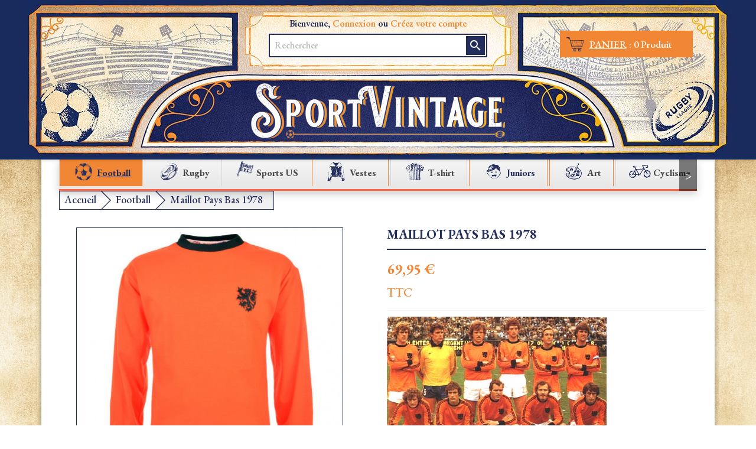

--- FILE ---
content_type: text/html; charset=utf-8
request_url: https://www.sport-vintage.com/fr/944-1220-maillot_pays_bas_1960_foot_vintage.html
body_size: 15831
content:
<!doctype html>
<html lang="fr-FR">

  <head>
    
      
  <meta charset="utf-8">


  <meta http-equiv="x-ua-compatible" content="ie=edge">



  <title>Maillot Pays Bas 1960 vintage foot</title>
  
    
  
  <meta name="description" content="Maillot de foot retro des Pays Bas des annnees 1960, maillot retro de foot de la hollande 1960">
  <meta name="keywords" content="">
        <link rel="canonical" href="https://www.sport-vintage.com/fr/944-maillot_pays_bas_1960_foot_vintage.html">
    
          <link rel="alternate" href="https://www.sport-vintage.com/fr/944-maillot_pays_bas_1960_foot_vintage.html" hreflang="fr-fr">
          <link rel="alternate" href="https://www.sport-vintage.com/en/944-maillot-pays-bas-1960.html" hreflang="en-us">
      
  
  
    <script type="application/ld+json">
  {
    "@context": "https://schema.org",
    "@type": "Organization",
    "name" : "Sport Vintage",
    "url" : "https://www.sport-vintage.com/fr/",
          "logo": {
        "@type": "ImageObject",
        "url":"https://www.sport-vintage.com/img/logo-1677580725.jpg"
      }
      }
</script>

<script type="application/ld+json">
  {
    "@context": "https://schema.org",
    "@type": "WebPage",
    "isPartOf": {
      "@type": "WebSite",
      "url":  "https://www.sport-vintage.com/fr/",
      "name": "Sport Vintage"
    },
    "name": "Maillot Pays Bas 1960 vintage foot",
    "url":  "https://www.sport-vintage.com/fr/944-1220-maillot_pays_bas_1960_foot_vintage.html"
  }
</script>


  <script type="application/ld+json">
    {
      "@context": "https://schema.org",
      "@type": "BreadcrumbList",
      "itemListElement": [
                  {
            "@type": "ListItem",
            "position": 1,
            "name": "Accueil",
            "item": "https://www.sport-vintage.com/fr/"
          },                  {
            "@type": "ListItem",
            "position": 2,
            "name": "Football",
            "item": "https://www.sport-vintage.com/fr/256-football-maillot-retro-veste-sport-vintage"
          },                  {
            "@type": "ListItem",
            "position": 3,
            "name": "Maillot Pays Bas 1978",
            "item": "https://www.sport-vintage.com/fr/944-1220-maillot_pays_bas_1960_foot_vintage.html#/taille-s"
          }              ]
    }
  </script>
  
  
  
  <script type="application/ld+json">
  {
    "@context": "https://schema.org/",
    "@type": "Product",
    "name": "Maillot Pays Bas 1978",
    "description": "Maillot de foot retro des Pays Bas des annnees 1960, maillot retro de foot de la hollande 1960",
    "category": "Football",
    "image" :"https://www.sport-vintage.com/786-home_default/maillot_pays_bas_1960_foot_vintage.jpg",    "sku": "944",
    "mpn": "944"
        ,
    "brand": {
      "@type": "Thing",
      "name": "Sport Vintage"
    }
                ,
    "offers": {
      "@type": "Offer",
      "priceCurrency": "EUR",
      "name": "Maillot Pays Bas 1978",
      "price": "69.95",
      "url": "https://www.sport-vintage.com/fr/944-1220-maillot_pays_bas_1960_foot_vintage.html#/1-taille-s",
      "priceValidUntil": "2026-02-06",
              "image": ["https://www.sport-vintage.com/786-large_default/maillot_pays_bas_1960_foot_vintage.jpg","https://www.sport-vintage.com/787-large_default/maillot_pays_bas_1960_foot_vintage.jpg","https://www.sport-vintage.com/788-large_default/maillot_pays_bas_1960_foot_vintage.jpg"],
            "sku": "944",
      "mpn": "944",
                        "availability": "https://schema.org/PreOrder",
      "seller": {
        "@type": "Organization",
        "name": "Sport Vintage"
      }
    }
      }
</script>

  
  
    
  

  
    <meta property="og:title" content="Maillot Pays Bas 1960 vintage foot" />
    <meta property="og:description" content="Maillot de foot retro des Pays Bas des annnees 1960, maillot retro de foot de la hollande 1960" />
    <meta property="og:url" content="https://www.sport-vintage.com/fr/944-1220-maillot_pays_bas_1960_foot_vintage.html" />
    <meta property="og:site_name" content="Sport Vintage" />
        



  <meta name="viewport" content="width=device-width, initial-scale=1">



  <link rel="icon" type="image/vnd.microsoft.icon" href="https://www.sport-vintage.com/img/favicon.ico?1677580725">
  <link rel="shortcut icon" type="image/x-icon" href="https://www.sport-vintage.com/img/favicon.ico?1677580725">



    <link rel="stylesheet" href="https://cdnjs.cloudflare.com/ajax/libs/font-awesome/5.9.0/css/all.min.css" type="text/css" media="all">
  <link rel="stylesheet" href="https://www.sport-vintage.com/themes/classic_sv/assets/cache/theme-f2427c122.css" type="text/css" media="all">




  

  <script type="text/javascript">
        var ASPath = "\/modules\/pm_advancedsearch4\/";
        var ASSearchUrl = "https:\/\/www.sport-vintage.com\/fr\/module\/pm_advancedsearch4\/advancedsearch4";
        var Chronopost = {"ajax_endpoint":"https:\/\/www.sport-vintage.com\/fr\/module\/chronopost\/ajax?ajax=1"};
        var adtm_activeLink = {"id":256,"type":"category"};
        var adtm_isToggleMode = true;
        var adtm_menuHamburgerSelector = "#menu-icon, .menu-icon";
        var adtm_stickyOnMobile = false;
        var as4_orderBySalesAsc = "Meilleures ventes en dernier";
        var as4_orderBySalesDesc = "Meilleures ventes en premier";
        var jolisearch = {"amb_joli_search_action":"https:\/\/www.sport-vintage.com\/fr\/jolisearch","amb_joli_search_link":"https:\/\/www.sport-vintage.com\/fr\/jolisearch","amb_joli_search_controller":"jolisearch","blocksearch_type":"top","show_cat_desc":0,"ga_acc":0,"id_lang":1,"url_rewriting":1,"use_autocomplete":2,"minwordlen":3,"l_products":"Nos produits","l_manufacturers":"Nos marques","l_categories":"Nos cat\u00e9gories","l_no_results_found":"Aucun produit ne correspond \u00e0 cette recherche","l_more_results":"Montrer tous les r\u00e9sultats \u00bb","ENT_QUOTES":3,"search_ssl":true,"self":"\/home\/sportvin\/www\/modules\/ambjolisearch","position":{"my":"center top","at":"center bottom","collision":"fit none"},"classes":"ps17 centered-list","display_manufacturer":"","display_category":""};
        var prestashop = {"cart":{"products":[],"totals":{"total":{"type":"total","label":"Total","amount":0,"value":"0,00\u00a0\u20ac"},"total_including_tax":{"type":"total","label":"Total TTC","amount":0,"value":"0,00\u00a0\u20ac"},"total_excluding_tax":{"type":"total","label":"Total HT :","amount":0,"value":"0,00\u00a0\u20ac"}},"subtotals":{"products":{"type":"products","label":"Sous-total","amount":0,"value":"0,00\u00a0\u20ac"},"discounts":null,"shipping":{"type":"shipping","label":"Livraison","amount":0,"value":""},"tax":null},"products_count":0,"summary_string":"0 articles","vouchers":{"allowed":1,"added":[]},"discounts":[],"minimalPurchase":0,"minimalPurchaseRequired":""},"currency":{"id":1,"name":"Euro","iso_code":"EUR","iso_code_num":"978","sign":"\u20ac"},"customer":{"lastname":null,"firstname":null,"email":null,"birthday":null,"newsletter":null,"newsletter_date_add":null,"optin":null,"website":null,"company":null,"siret":null,"ape":null,"is_logged":false,"gender":{"type":null,"name":null},"addresses":[]},"language":{"name":"Fran\u00e7ais (French)","iso_code":"fr","locale":"fr-FR","language_code":"fr-fr","is_rtl":"0","date_format_lite":"d\/m\/Y","date_format_full":"d\/m\/Y H:i:s","id":1},"page":{"title":"","canonical":"https:\/\/www.sport-vintage.com\/fr\/944-maillot_pays_bas_1960_foot_vintage.html","meta":{"title":"Maillot Pays Bas 1960 vintage foot","description":"Maillot de foot retro des Pays Bas des annnees 1960, maillot retro de foot de la hollande 1960","keywords":"","robots":"index"},"page_name":"product","body_classes":{"lang-fr":true,"lang-rtl":false,"country-FR":true,"currency-EUR":true,"layout-full-width":true,"page-product":true,"tax-display-enabled":true,"product-id-944":true,"product-Maillot Pays Bas 1978":true,"product-id-category-256":true,"product-id-manufacturer-0":true,"product-id-supplier-0":true,"product-available-for-order":true,"product-customizable":true},"admin_notifications":[]},"shop":{"name":"Sport Vintage","logo":"https:\/\/www.sport-vintage.com\/img\/logo-1677580725.jpg","stores_icon":"https:\/\/www.sport-vintage.com\/img\/logo_stores.png","favicon":"https:\/\/www.sport-vintage.com\/img\/favicon.ico"},"urls":{"base_url":"https:\/\/www.sport-vintage.com\/","current_url":"https:\/\/www.sport-vintage.com\/fr\/944-1220-maillot_pays_bas_1960_foot_vintage.html","shop_domain_url":"https:\/\/www.sport-vintage.com","img_ps_url":"https:\/\/www.sport-vintage.com\/img\/","img_cat_url":"https:\/\/www.sport-vintage.com\/img\/c\/","img_lang_url":"https:\/\/www.sport-vintage.com\/img\/l\/","img_prod_url":"https:\/\/www.sport-vintage.com\/img\/p\/","img_manu_url":"https:\/\/www.sport-vintage.com\/img\/m\/","img_sup_url":"https:\/\/www.sport-vintage.com\/img\/su\/","img_ship_url":"https:\/\/www.sport-vintage.com\/img\/s\/","img_store_url":"https:\/\/www.sport-vintage.com\/img\/st\/","img_col_url":"https:\/\/www.sport-vintage.com\/img\/co\/","img_url":"https:\/\/www.sport-vintage.com\/themes\/classic_sv\/assets\/img\/","css_url":"https:\/\/www.sport-vintage.com\/themes\/classic_sv\/assets\/css\/","js_url":"https:\/\/www.sport-vintage.com\/themes\/classic_sv\/assets\/js\/","pic_url":"https:\/\/www.sport-vintage.com\/upload\/","pages":{"address":"https:\/\/www.sport-vintage.com\/fr\/adresse","addresses":"https:\/\/www.sport-vintage.com\/fr\/adresses","authentication":"https:\/\/www.sport-vintage.com\/fr\/connexion","cart":"https:\/\/www.sport-vintage.com\/fr\/panier","category":"https:\/\/www.sport-vintage.com\/fr\/index.php?controller=category","cms":"https:\/\/www.sport-vintage.com\/fr\/index.php?controller=cms","contact":"https:\/\/www.sport-vintage.com\/fr\/nous-contacter","discount":"https:\/\/www.sport-vintage.com\/fr\/reduction","guest_tracking":"https:\/\/www.sport-vintage.com\/fr\/suivi-commande-invite","history":"https:\/\/www.sport-vintage.com\/fr\/historique-commandes","identity":"https:\/\/www.sport-vintage.com\/fr\/identite","index":"https:\/\/www.sport-vintage.com\/fr\/","my_account":"https:\/\/www.sport-vintage.com\/fr\/mon-compte","order_confirmation":"https:\/\/www.sport-vintage.com\/fr\/confirmation-commande","order_detail":"https:\/\/www.sport-vintage.com\/fr\/index.php?controller=order-detail","order_follow":"https:\/\/www.sport-vintage.com\/fr\/suivi-commande","order":"https:\/\/www.sport-vintage.com\/fr\/commande-sport-vintage","order_return":"https:\/\/www.sport-vintage.com\/fr\/index.php?controller=order-return","order_slip":"https:\/\/www.sport-vintage.com\/fr\/avoirs","pagenotfound":"https:\/\/www.sport-vintage.com\/fr\/page-introuvable","password":"https:\/\/www.sport-vintage.com\/fr\/recuperation-mot-de-passe","pdf_invoice":"https:\/\/www.sport-vintage.com\/fr\/index.php?controller=pdf-invoice","pdf_order_return":"https:\/\/www.sport-vintage.com\/fr\/index.php?controller=pdf-order-return","pdf_order_slip":"https:\/\/www.sport-vintage.com\/fr\/index.php?controller=pdf-order-slip","prices_drop":"https:\/\/www.sport-vintage.com\/fr\/promotions","product":"https:\/\/www.sport-vintage.com\/fr\/index.php?controller=product","search":"https:\/\/www.sport-vintage.com\/fr\/recherche","sitemap":"https:\/\/www.sport-vintage.com\/fr\/plan-site","stores":"https:\/\/www.sport-vintage.com\/fr\/magasins","supplier":"https:\/\/www.sport-vintage.com\/fr\/fournisseur","register":"https:\/\/www.sport-vintage.com\/fr\/connexion?create_account=1","order_login":"https:\/\/www.sport-vintage.com\/fr\/commande-sport-vintage?login=1"},"alternative_langs":{"fr-fr":"https:\/\/www.sport-vintage.com\/fr\/944-maillot_pays_bas_1960_foot_vintage.html","en-us":"https:\/\/www.sport-vintage.com\/en\/944-maillot-pays-bas-1960.html"},"theme_assets":"\/themes\/classic_sv\/assets\/","actions":{"logout":"https:\/\/www.sport-vintage.com\/fr\/?mylogout="},"no_picture_image":{"bySize":{"small_default":{"url":"https:\/\/www.sport-vintage.com\/img\/p\/fr-default-small_default.jpg","width":98,"height":98},"cart_default":{"url":"https:\/\/www.sport-vintage.com\/img\/p\/fr-default-cart_default.jpg","width":125,"height":125},"home_default":{"url":"https:\/\/www.sport-vintage.com\/img\/p\/fr-default-home_default.jpg","width":250,"height":250},"medium_default":{"url":"https:\/\/www.sport-vintage.com\/img\/p\/fr-default-medium_default.jpg","width":452,"height":452},"large_default":{"url":"https:\/\/www.sport-vintage.com\/img\/p\/fr-default-large_default.jpg","width":800,"height":800}},"small":{"url":"https:\/\/www.sport-vintage.com\/img\/p\/fr-default-small_default.jpg","width":98,"height":98},"medium":{"url":"https:\/\/www.sport-vintage.com\/img\/p\/fr-default-home_default.jpg","width":250,"height":250},"large":{"url":"https:\/\/www.sport-vintage.com\/img\/p\/fr-default-large_default.jpg","width":800,"height":800},"legend":""}},"configuration":{"display_taxes_label":true,"display_prices_tax_incl":true,"is_catalog":false,"show_prices":true,"opt_in":{"partner":false},"quantity_discount":{"type":"discount","label":"Remise sur prix unitaire"},"voucher_enabled":1,"return_enabled":1},"field_required":[],"breadcrumb":{"links":[{"title":"Accueil","url":"https:\/\/www.sport-vintage.com\/fr\/"},{"title":"Football","url":"https:\/\/www.sport-vintage.com\/fr\/256-football-maillot-retro-veste-sport-vintage"},{"title":"Maillot Pays Bas 1978","url":"https:\/\/www.sport-vintage.com\/fr\/944-1220-maillot_pays_bas_1960_foot_vintage.html#\/taille-s"}],"count":3},"link":{"protocol_link":"https:\/\/","protocol_content":"https:\/\/"},"time":1769086416,"static_token":"06487a8d7f5fe591a1c77c6cde0ab91f","token":"46e6e1ba4e23f0a08662cb612741350e","debug":false};
      </script>



  
<script>
    var pluginData = pluginData ? pluginData : { };
    pluginData['bx'] = pluginData['bx'] ? pluginData['bx'] : { };
    pluginData['bx'].translation = {
        error: {
                carrierNotFound: "Impossible de trouver le transporteur",
                couldNotSelectPoint: "Erreur lors de la sélection du transporteur"
        },
        text: {
                chooseParcelPoint: "Choisir ce point de retrait",
                closeMap: "Fermer la carte",
                closedLabel: "Fermer",
        },
        distance: "à %s km",
    }
    pluginData['bx'].mapLogoImageUrl = "https://resource.boxtal.com/images/boxtal-maps.svg";
    pluginData['bx'].mapLogoHrefUrl = "https://www.boxtal.com";
    pluginData['bx'].ajaxUrl = "https://www.sport-vintage.com/fr/module/boxtalconnect/ajax";
    pluginData['bx'].token = "06487a8d7f5fe591a1c77c6cde0ab91f";
</script>






    
  <meta property="og:type" content="product">
      <meta property="og:image" content="https://www.sport-vintage.com/786-large_default/maillot_pays_bas_1960_foot_vintage.jpg">
  
      <meta property="product:pretax_price:amount" content="58.291667">
    <meta property="product:pretax_price:currency" content="EUR">
    <meta property="product:price:amount" content="69.95">
    <meta property="product:price:currency" content="EUR">
    
  </head>

  <body id="product" class="lang-fr country-fr currency-eur layout-full-width page-product tax-display-enabled product-id-944 product-maillot-pays-bas-1978 product-id-category-256 product-id-manufacturer-0 product-id-supplier-0 product-available-for-order product-customizable">
  
  
    
      
    

    <main>
      
              

      <header id="header">
        
          
    <div class="header-banner">
        
    </div>



    <nav class="sv-header-nav">
        <div class="container p-0">
            <div class="sv-display-container">
                <div class="row">
                    <div class="col-md-3"></div>
                    <div class="col-md-6">
                        <div class="sv-nav-1">
                            <div id="_desktop_user_info">
  <div class="w-100 text-xs-center">
    <span>
                Bienvenue, <a href="https://www.sport-vintage.com/fr/connexion">Connexion</a> ou <a href="https://www.sport-vintage.com/fr/connexion?create_account=1">Créez votre compte</a>
        </span>
  </div>
</div>

                        </div>
                        <div class="sv-search">
                            <div id="search_widget" class="search-widgets" data-search-controller-url="//www.sport-vintage.com/fr/recherche">
    <form method="get" action="//www.sport-vintage.com/fr/recherche">
        <input type="text" name="s" value="" placeholder="Rechercher" aria-label="Rechercher">
        <i class="material-icons clear" aria-hidden="true">clear</i>
    </form>
    <div class="sv-search-icon"><i class="material-icons search" aria-hidden="true">search</i></div>
</div>
                        </div>
                    </div>
                    <div class="col-md-3">
                        <div class="sv-nav-2">
                            <div id="_desktop_cart">
  <div class="blockcart cart-preview inactive" data-refresh-url="//www.sport-vintage.com/fr/module/ps_shoppingcart/ajax">

      <div class="header">
        <img src="/themes/classic_sv/assets/img/picto/pictos-web_panier.svg" alt="picto panier" height="36px">
        <span>

                <span><span class="sv-blockcart-text">PANIER</span> : </span>
			                <span class="cart-products-count">0 Produit</span>
			        </span>
    </div>
        </div>
</div>

                        </div>
                    </div>
                </div>
            </div>
            <div class="sv-logo-container">
                <div id="_desktop_logo">
                    <a href="https://www.sport-vintage.com/fr/" class="sv-header-logo">
                        <img src="/themes/classic_sv/assets/img/logo-header.png" alt="logo sport vintage">
                    </a>
                </div>
            </div>
        </div>
    </nav>
        
      </header>

      <section id="wrapper">
        
        <div class="container sv-content">
            <!-- MODULE PM_AdvancedTopMenu || Presta-Module.com -->
<div id="_desktop_top_menu" class="adtm_menu_container container">
	<div id="adtm_menu" data-open-method="1" class="" data-active-id="256" data-active-type="category">
        <div id="scroll_left" class="scroll_button">&lt;</div>

		<div id="adtm_menu_inner" class="clearfix advtm_open_on_hover">
			<ul id="menu">
								<li class="li-niveau1 advtm_menu_toggle">
					<a class="a-niveau1 adtm_toggle_menu_button"><span class="advtm_menu_span adtm_toggle_menu_button_text">Menu</span></a>
				</li>
																		
																																																																																					<li class="li-niveau1 advtm_menu_2 sub menuHaveNoMobileSubMenu">
													<a href="https://www.sport-vintage.com/fr/256-football-maillot-retro-veste-sport-vintage" title="Football"  class=" a-niveau1"  data-type="category" data-id="256"><span class="advtm_menu_span advtm_menu_span_2"><img src="//www.sport-vintage.com/modules/pm_advancedtopmenu/menu_icons/2-fr.png" alt="Football" title="Football" width="40" height="41" class="adtm_menu_icon img-responsive img-fluid" />Football</span></a>																	<div class="adtm_sub">
													<table class="columnWrapTable">
							<tr>
																							
																<td class="adtm_column_wrap_td advtm_column_wrap_td_21 advtm_hide_mobile">
									<div class="adtm_column_wrap advtm_column_wrap_21">
																			<div class="adtm_column_wrap_sizer">&nbsp;</div>
																																																												<div class="adtm_column adtm_column_32 advtm_hide_mobile">
																																		<span class="column_wrap_title">
																									<span data-href="aHR0cHM6Ly93d3cuc3BvcnQtdmludGFnZS5jb20vZnIvMTQtY2x1YnMtbWFpbGxvdC1yZXRyby1mb290YmFsbA==" title="Clubs"  class=""  data-type="category" data-id="14">Clubs</span>																							</span>
																																															<ul class="adtm_elements adtm_elements_32">
																																																																			<li class="">
																															<span data-href="aHR0cHM6Ly93d3cuc3BvcnQtdmludGFnZS5jb20vZnIvNDM1LWZyYW5jYWlz" title="Fran&ccedil;ais"  class=""  data-type="category" data-id="435">Fran&ccedil;ais</span>																											</li>
																																																																																	<li class="">
																															<span data-href="aHR0cHM6Ly93d3cuc3BvcnQtdmludGFnZS5jb20vZnIvNDM2LWxlYWd1ZS1icml0YW5uaXF1ZQ==" title="League Britannique"  class=""  data-type="category" data-id="436">League Britannique</span>																											</li>
																																																																																	<li class="">
																															<span data-href="aHR0cHM6Ly93d3cuc3BvcnQtdmludGFnZS5jb20vZnIvNDM3LWxpZ2EtZXNwYWdub2xl" title="Liga Espagnole"  class=""  data-type="category" data-id="437">Liga Espagnole</span>																											</li>
																																																																																	<li class="">
																															<span data-href="aHR0cHM6Ly93d3cuc3BvcnQtdmludGFnZS5jb20vZnIvNDM4LWNhbGNpby1pdGFsaWVu" title="Calcio Italien"  class=""  data-type="category" data-id="438">Calcio Italien</span>																											</li>
																																																																																	<li class="">
																															<span data-href="aHR0cHM6Ly93d3cuc3BvcnQtdmludGFnZS5jb20vZnIvNDQyLWJ1bmRlc2xpZ2E=" title="Bundesliga"  class=""  data-type="category" data-id="442">Bundesliga</span>																											</li>
																																																																																	<li class="">
																															<span data-href="aHR0cHM6Ly93d3cuc3BvcnQtdmludGFnZS5jb20vZnIvNDQzLXBheXMtYmFz" title="Pays Bas"  class=""  data-type="category" data-id="443">Pays Bas</span>																											</li>
																																																																																	<li class="">
																															<span data-href="aHR0cHM6Ly93d3cuc3BvcnQtdmludGFnZS5jb20vZnIvNDQwLWFyZ2VudGluZS1kaXZpc2lvbg==" title="Argentine Division"  class=""  data-type="category" data-id="440">Argentine Division</span>																											</li>
																																																																																	<li class="">
																															<span data-href="aHR0cHM6Ly93d3cuc3BvcnQtdmludGFnZS5jb20vZnIvNDM5LWJyZXNpbA==" title="Br&eacute;sil"  class=""  data-type="category" data-id="439">Br&eacute;sil</span>																											</li>
																																																																																	<li class="">
																															<span data-href="aHR0cHM6Ly93d3cuc3BvcnQtdmludGFnZS5jb20vZnIvNDQxLW5hc2wtZXRhdHMtdW5pcw==" title="NASL Etats Unis"  class=""  data-type="category" data-id="441">NASL Etats Unis</span>																											</li>
																																																																																	<li class="">
																															<span data-href="aHR0cHM6Ly93d3cuc3BvcnQtdmludGFnZS5jb20vZnIvNDQ0LWJlbGdpcXVl" title="Belgique"  class=""  data-type="category" data-id="444">Belgique</span>																											</li>
																																																																																	<li class="">
																															<span data-href="aHR0cHM6Ly93d3cuc3BvcnQtdmludGFnZS5jb20vZnIvNDQ1LWV1cm9wZS1kZS1sLWVzdA==" title="Europe de l'Est"  class=""  data-type="category" data-id="445">Europe de l'Est</span>																											</li>
																																						</ul>
																																	</div>
																																																</div>
								</td>
																															
																<td class="adtm_column_wrap_td advtm_column_wrap_td_22 advtm_hide_mobile">
									<div class="adtm_column_wrap advtm_column_wrap_22">
																			<div class="adtm_column_wrap_sizer">&nbsp;</div>
																																																												<div class="adtm_column adtm_column_33 advtm_hide_mobile">
																																		<span class="column_wrap_title">
																									<span data-href="aHR0cHM6Ly93d3cuc3BvcnQtdmludGFnZS5jb20vZnIvMjU3LW5hdGlvbnM=" title="Nations"  class=""  data-type="category" data-id="257">Nations</span>																							</span>
																																															<ul class="adtm_elements adtm_elements_33">
																																																																			<li class="">
																															<span data-href="aHR0cHM6Ly93d3cuc3BvcnQtdmludGFnZS5jb20vZnIvNDQ2LWFtZXJpcXVlcw==" title="Ameriques"  class=""  data-type="category" data-id="446">Ameriques</span>																											</li>
																																																																																	<li class="">
																															<span data-href="aHR0cHM6Ly93d3cuc3BvcnQtdmludGFnZS5jb20vZnIvNDQ4LWFmcmlxdWU=" title="Afrique"  class=""  data-type="category" data-id="448">Afrique</span>																											</li>
																																																																																	<li class="">
																															<span data-href="aHR0cHM6Ly93d3cuc3BvcnQtdmludGFnZS5jb20vZnIvNDQ3LWFzaWU=" title="Asie"  class=""  data-type="category" data-id="447">Asie</span>																											</li>
																																																																																	<li class="">
																															<span data-href="aHR0cHM6Ly93d3cuc3BvcnQtdmludGFnZS5jb20vZnIvNDQ5LWV1cm9wZQ==" title="Europe"  class=""  data-type="category" data-id="449">Europe</span>																											</li>
																																																																																	<li class="">
																															<span data-href="aHR0cHM6Ly93d3cuc3BvcnQtdmludGFnZS5jb20vZnIvNDUwLW9jZWFuaWU=" title="Oceanie"  class=""  data-type="category" data-id="450">Oceanie</span>																											</li>
																																						</ul>
																																	</div>
																																																</div>
								</td>
																															
																<td class="adtm_column_wrap_td advtm_column_wrap_td_23 advtm_hide_mobile">
									<div class="adtm_column_wrap advtm_column_wrap_23">
																			<div class="adtm_column_wrap_sizer">&nbsp;</div>
																																																												<div class="adtm_column adtm_column_34 advtm_hide_mobile">
																																		<span class="column_wrap_title">
																									<span data-href="aHR0cHM6Ly93d3cuc3BvcnQtdmludGFnZS5jb20vZnIvNDUtbWFpbGxvdF9jb2xsZWN0b3JfZm9vdGJhbGxfbGVnZW5kZQ==" title="Joueurs de legende"  class=""  data-type="category" data-id="45">Joueurs de legende</span>																							</span>
																																															<ul class="adtm_elements adtm_elements_34">
																																																																			<li class="">
																															<span data-href="aHR0cHM6Ly93d3cuc3BvcnQtdmludGFnZS5jb20vZnIvMjg0LXBlbGU=" title="Pel&eacute;"  class=""  data-type="category" data-id="284">Pel&eacute;</span>																											</li>
																																																																																	<li class="">
																															<span data-href="aHR0cHM6Ly93d3cuc3BvcnQtdmludGFnZS5jb20vZnIvMjg1LW1hcmFkb25h" title="Maradona"  class=""  data-type="category" data-id="285">Maradona</span>																											</li>
																																																																																	<li class="">
																															<span data-href="aHR0cHM6Ly93d3cuc3BvcnQtdmludGFnZS5jb20vZnIvMjg2LWNydXlmZg==" title="Cruyff"  class=""  data-type="category" data-id="286">Cruyff</span>																											</li>
																																																																																	<li class="">
																															<span data-href="aHR0cHM6Ly93d3cuc3BvcnQtdmludGFnZS5jb20vZnIvMjg3LXBsYXRpbmk=" title="Platini"  class=""  data-type="category" data-id="287">Platini</span>																											</li>
																																																																																	<li class="">
																															<span data-href="aHR0cHM6Ly93d3cuc3BvcnQtdmludGFnZS5jb20vZnIvMjg4LWJlY2tlbmJhdWVy" title="Beckenbauer"  class=""  data-type="category" data-id="288">Beckenbauer</span>																											</li>
																																						</ul>
																																	</div>
																																																</div>
								</td>
																															
																<td class="adtm_column_wrap_td advtm_column_wrap_td_24 advtm_hide_mobile">
									<div class="adtm_column_wrap advtm_column_wrap_24">
																			<div class="adtm_column_wrap_sizer">&nbsp;</div>
																																																												<div class="adtm_column adtm_column_35 advtm_hide_mobile">
																																		<span class="column_wrap_title">
																									<span data-href="aHR0cHM6Ly93d3cuc3BvcnQtdmludGFnZS5jb20vZnIvNjctcmV0cm9fYmFsbG9uX2dhcmRpZW5fYXJiaXRyZV9mb290" title="Gardien, Ballon"  class=""  data-type="category" data-id="67">Gardien, Ballon</span>																							</span>
																																																									</div>
																																																</div>
								</td>
																						</tr>
						</table>
												</div>
										</li>
																			
																																																																								<li class="li-niveau1 advtm_menu_4 sub menuHaveNoMobileSubMenu">
													<a href="https://www.sport-vintage.com/fr/11-rugby_maillot_retro_vintage" title="Rugby"  class=" a-niveau1"  data-type="category" data-id="11"><span class="advtm_menu_span advtm_menu_span_4"><img src="//www.sport-vintage.com/modules/pm_advancedtopmenu/menu_icons/4-fr.png" alt="Rugby" title="Rugby" width="40" height="41" class="adtm_menu_icon img-responsive img-fluid" />Rugby</span></a>																	<div class="adtm_sub">
													<table class="columnWrapTable">
							<tr>
																							
																<td class="adtm_column_wrap_td advtm_column_wrap_td_7 advtm_hide_mobile">
									<div class="adtm_column_wrap advtm_column_wrap_7">
																			<div class="adtm_column_wrap_sizer">&nbsp;</div>
																																																												<div class="adtm_column adtm_column_13">
																																		<span class="column_wrap_title">
																									<span data-href="aHR0cHM6Ly93d3cuc3BvcnQtdmludGFnZS5jb20vZnIvMjg5LWNsdWJzLW1haWxsb3QtdmludGFnZS1ydWdieQ==" title="Clubs"  class=""  data-type="category" data-id="289">Clubs</span>																							</span>
																																															<ul class="adtm_elements adtm_elements_13">
																																																																			<li class="">
																															<span data-href="aHR0cHM6Ly93d3cuc3BvcnQtdmludGFnZS5jb20vZnIvMjkzLWJvcmRlYXV4LW1haWxsb3QtdmludGFnZS1ydWdieS11YmI=" title="Bordeaux"  class=""  data-type="category" data-id="293">Bordeaux</span>																											</li>
																																																																																	<li class="">
																															<span data-href="aHR0cHM6Ly93d3cuc3BvcnQtdmludGFnZS5jb20vZnIvMzA5LWJlZ2xlcy1tYWlsbG90LXZpbnRhZ2UtcnVnYnk=" title="Begles"  class=""  data-type="category" data-id="309">Begles</span>																											</li>
																																																																																	<li class="">
																															<span data-href="aHR0cHM6Ly93d3cuc3BvcnQtdmludGFnZS5jb20vZnIvMzI0LWJlemllcnMtcnVnYnktbWFpbGxvdC1yZXRybw==" title="Beziers Rugby"  class=""  data-type="category" data-id="324">Beziers Rugby</span>																											</li>
																																																																																	<li class="">
																															<span data-href="aHR0cHM6Ly93d3cuc3BvcnQtdmludGFnZS5jb20vZnIvMzI1LXJhY2luZy1jbHViLWZyYW5jZS1wYXJpcy1tYWlsbG90LXZpbnRhZ2UtcnVnYnk=" title="Racing Club France Paris"  class=""  data-type="category" data-id="325">Racing Club France Paris</span>																											</li>
																																																																																	<li class="">
																															<span data-href="aHR0cHM6Ly93d3cuc3BvcnQtdmludGFnZS5jb20vZnIvMzI2LWJyaXZlLXJ1Z2J5LW1haWxsb3QtdmludGFnZQ==" title="Brive"  class=""  data-type="category" data-id="326">Brive</span>																											</li>
																																																																																	<li class="">
																															<span data-href="aHR0cHM6Ly93d3cuc3BvcnQtdmludGFnZS5jb20vZnIvMzI3LWF2aXJvbi1iYXlvbm5haXMtcnVnYnktbWFpbGxvdC1yZXRybw==" title="Bayonne Aviron"  class=""  data-type="category" data-id="327">Bayonne Aviron</span>																											</li>
																																						</ul>
																																	</div>
																																																</div>
								</td>
																															
																<td class="adtm_column_wrap_td advtm_column_wrap_td_8 advtm_hide_mobile">
									<div class="adtm_column_wrap advtm_column_wrap_8">
																			<div class="adtm_column_wrap_sizer">&nbsp;</div>
																																																												<div class="adtm_column adtm_column_14">
																																		<span class="column_wrap_title">
																									<span data-href="aHR0cHM6Ly93d3cuc3BvcnQtdmludGFnZS5jb20vZnIvMjkwLW5hdGlvbnMtbWFpbGxvdC1yZXRyby1ydWdieS1pbnRlcm5hdGlvbmFs" title="Nations"  class=""  data-type="category" data-id="290">Nations</span>																							</span>
																																															<ul class="adtm_elements adtm_elements_14">
																																																																			<li class="">
																															<span data-href="aHR0cHM6Ly93d3cuc3BvcnQtdmludGFnZS5jb20vZnIvMzI4LWZyYW5jZS1ydWdieS1tYWlsbG90LXJldHJv" title="France"  class=""  data-type="category" data-id="328">France</span>																											</li>
																																																																																	<li class="">
																															<span data-href="aHR0cHM6Ly93d3cuc3BvcnQtdmludGFnZS5jb20vZnIvMzEwLWFmcmlxdWUtZHUtc3VkLQ==" title="Afrique du Sud"  class=""  data-type="category" data-id="310">Afrique du Sud</span>																											</li>
																																																																																	<li class="">
																															<span data-href="aHR0cHM6Ly93d3cuc3BvcnQtdmludGFnZS5jb20vZnIvMzIxLWFsbGVtYWduZS0=" title="Allemagne"  class=""  data-type="category" data-id="321">Allemagne</span>																											</li>
																																																																																	<li class="">
																															<span data-href="aHR0cHM6Ly93d3cuc3BvcnQtdmludGFnZS5jb20vZnIvMzExLWFuZ2xldGVycmUt" title="Angleterre"  class=""  data-type="category" data-id="311">Angleterre</span>																											</li>
																																																																																	<li class="">
																															<span data-href="aHR0cHM6Ly93d3cuc3BvcnQtdmludGFnZS5jb20vZnIvMzEyLWFyZ2VudGluZS0=" title="Argentine"  class=""  data-type="category" data-id="312">Argentine</span>																											</li>
																																																																																	<li class="">
																															<span data-href="aHR0cHM6Ly93d3cuc3BvcnQtdmludGFnZS5jb20vZnIvMzEzLWF1c3RyYWxpZS0=" title="Australie"  class=""  data-type="category" data-id="313">Australie</span>																											</li>
																																																																																	<li class="">
																															<span data-href="aHR0cHM6Ly93d3cuc3BvcnQtdmludGFnZS5jb20vZnIvMzE2LWVjb3NzZQ==" title="Ecosse"  class=""  data-type="category" data-id="316">Ecosse</span>																											</li>
																																																																																	<li class="">
																															<span data-href="aHR0cHM6Ly93d3cuc3BvcnQtdmludGFnZS5jb20vZnIvMzIzLWZpZGppLW1haWxsb3QtcnVnYnktdmludGFnZS1yZXRybw==" title="Fidji"  class=""  data-type="category" data-id="323">Fidji</span>																											</li>
																																																																																	<li class="">
																															<span data-href="aHR0cHM6Ly93d3cuc3BvcnQtdmludGFnZS5jb20vZnIvMzE0LWlybGFuZGU=" title="Irlande"  class=""  data-type="category" data-id="314">Irlande</span>																											</li>
																																																																																	<li class="">
																															<span data-href="aHR0cHM6Ly93d3cuc3BvcnQtdmludGFnZS5jb20vZnIvMzE5LWl0YWxpZS0=" title="Italie"  class=""  data-type="category" data-id="319">Italie</span>																											</li>
																																																																																	<li class="">
																															<span data-href="aHR0cHM6Ly93d3cuc3BvcnQtdmludGFnZS5jb20vZnIvMzIwLWphcG9uLQ==" title="Japon"  class=""  data-type="category" data-id="320">Japon</span>																											</li>
																																																																																	<li class="">
																															<span data-href="aHR0cHM6Ly93d3cuc3BvcnQtdmludGFnZS5jb20vZnIvMzE3LW5vdXZlbGxlLXplbGFuZGU=" title="Nouvelle Z&eacute;lande"  class=""  data-type="category" data-id="317">Nouvelle Z&eacute;lande</span>																											</li>
																																																																																	<li class="">
																															<span data-href="aHR0cHM6Ly93d3cuc3BvcnQtdmludGFnZS5jb20vZnIvMzE1LXBheXMtZGUtZ2FsbGVz" title="Pays de Galles"  class=""  data-type="category" data-id="315">Pays de Galles</span>																											</li>
																																																																																	<li class="">
																															<span data-href="aHR0cHM6Ly93d3cuc3BvcnQtdmludGFnZS5jb20vZnIvMzE4LXVyc3Mt" title="URSS"  class=""  data-type="category" data-id="318">URSS</span>																											</li>
																																																																																	<li class="">
																															<span data-href="aHR0cHM6Ly93d3cuc3BvcnQtdmludGFnZS5jb20vZnIvMzIyLXNhbW9hLQ==" title="Samoa"  class=""  data-type="category" data-id="322">Samoa</span>																											</li>
																																						</ul>
																																	</div>
																																																</div>
								</td>
																															
																<td class="adtm_column_wrap_td advtm_column_wrap_td_9 advtm_hide_mobile">
									<div class="adtm_column_wrap advtm_column_wrap_9">
																			<div class="adtm_column_wrap_sizer">&nbsp;</div>
																																																												<div class="adtm_column adtm_column_15">
																																		<span class="column_wrap_title">
																									<span data-href="aHR0cHM6Ly93d3cuc3BvcnQtdmludGFnZS5jb20vZnIvMjkxLWJhbGxvbnMtdmludGFnZS1ydWdieS1jb2xsZWN0b3I=" title="Ballons"  class=""  data-type="category" data-id="291">Ballons</span>																							</span>
																																																									</div>
																																																</div>
								</td>
																						</tr>
						</table>
												</div>
										</li>
																			
																																	<li class="li-niveau1 advtm_menu_11 menuHaveNoMobileSubMenu">
													<a href="https://www.sport-vintage.com/fr/465-sports-us-maillot-vintage-basket-foot-us" title="Sports US"  class=" a-niveau1"  data-type="category" data-id="465"><span class="advtm_menu_span advtm_menu_span_11"><img src="//www.sport-vintage.com/modules/pm_advancedtopmenu/menu_icons/11-fr.png" alt="Sports US" title="Sports US" width="32" height="32" class="adtm_menu_icon img-responsive img-fluid" />Sports US</span></a>																</li>
																			
																																														<li class="li-niveau1 advtm_menu_6 sub menuHaveNoMobileSubMenu">
													<a href="https://www.sport-vintage.com/fr/46-vestes" title="Vestes"  class=" a-niveau1"  data-type="category" data-id="46"><span class="advtm_menu_span advtm_menu_span_6"><img src="//www.sport-vintage.com/modules/pm_advancedtopmenu/menu_icons/6-fr.png" alt="Vestes" title="Vestes" width="40" height="40" class="adtm_menu_icon img-responsive img-fluid" />Vestes</span></a>																	<div class="adtm_sub">
													<table class="columnWrapTable">
							<tr>
																							
																<td class="adtm_column_wrap_td advtm_column_wrap_td_5 advtm_hide_mobile">
									<div class="adtm_column_wrap advtm_column_wrap_5">
																			<div class="adtm_column_wrap_sizer">&nbsp;</div>
																																																												<div class="adtm_column adtm_column_8">
																																		<span class="column_wrap_title">
																									<span data-href="aHR0cHM6Ly93d3cuc3BvcnQtdmludGFnZS5jb20vZnIvMzQzLW5hdGlvbnMtdmVzdGUtdmludGFnZS1mb290LWVxdWlwZXMtbmF0aW9uYWxlcw==" title="Nations"  class=""  data-type="category" data-id="343">Nations</span>																							</span>
																																																									</div>
																																																																																	<div class="adtm_column adtm_column_9 advtm_hide_mobile">
																																		<span class="column_wrap_title">
																									<span data-href="aHR0cHM6Ly93d3cuc3BvcnQtdmludGFnZS5jb20vZnIvMzQ0LWNsdWJzLXZlc3RlLXZpbnRhZ2UtZm9vdC1yZXRybw==" title="Clubs"  class=""  data-type="category" data-id="344">Clubs</span>																							</span>
																																																									</div>
																																																</div>
								</td>
																						</tr>
						</table>
												</div>
										</li>
																			
																																	<li class="li-niveau1 advtm_menu_5 menuHaveNoMobileSubMenu">
													<a href="https://www.sport-vintage.com/fr/260-t-shirt-football-vintage-retro" title="T-shirt"  class=" a-niveau1"  data-type="category" data-id="260"><span class="advtm_menu_span advtm_menu_span_5"><img src="//www.sport-vintage.com/modules/pm_advancedtopmenu/menu_icons/5-fr.png" alt="T-shirt" title="T-shirt" width="40" height="40" class="adtm_menu_icon img-responsive img-fluid" />T-shirt</span></a>																</li>
																			
																																	<li class="li-niveau1 advtm_menu_3 menuHaveNoMobileSubMenu">
													<a href="https://www.sport-vintage.com/fr/47-maillot_foot_junior_retro" title="Juniors"  class=" a-niveau1"  data-type="category" data-id="47"><span class="advtm_menu_span advtm_menu_span_3"><img src="//www.sport-vintage.com/modules/pm_advancedtopmenu/menu_icons/3-fr.png" alt="Juniors" title="Juniors" width="40" height="40" class="adtm_menu_icon img-responsive img-fluid" />Juniors</span></a>																</li>
																			
																																	<li class="li-niveau1 advtm_menu_8 menuHaveNoMobileSubMenu">
													<a href="https://www.sport-vintage.com/fr/261-art-poster-sport-foot-rugby-basket" title="Art"  class=" a-niveau1"  data-type="category" data-id="261"><span class="advtm_menu_span advtm_menu_span_8"><img src="//www.sport-vintage.com/modules/pm_advancedtopmenu/menu_icons/8-fr.png" alt="Art" title="Art" width="40" height="40" class="adtm_menu_icon img-responsive img-fluid" />Art</span></a>																</li>
																			
																																	<li class="li-niveau1 advtm_menu_7 menuHaveNoMobileSubMenu">
													<a href="https://www.sport-vintage.com/fr/59-cyclisme_maillot_vintage_velo_retro" title="Cyclisme"  class=" a-niveau1"  data-type="category" data-id="59"><span class="advtm_menu_span advtm_menu_span_7"><img src="//www.sport-vintage.com/modules/pm_advancedtopmenu/menu_icons/7-fr.png" alt="Cyclisme" title="Cyclisme" width="40" height="40" class="adtm_menu_icon img-responsive img-fluid" />Cyclisme</span></a>																</li>
																			
																																	<li class="li-niveau1 advtm_menu_9 advtm_hide_mobile menuHaveNoMobileSubMenu">
													<a href="https://www.sport-vintage.com/fr/68-nouveautes-vintage" title="Nouveaut&eacute;s Vintage"  class=" a-niveau1"  data-type="category" data-id="68"><span class="advtm_menu_span advtm_menu_span_9">Nouveaut&eacute;s Vintage</span></a>																</li>
												</ul>
		</div>
        <div id="scroll_right" class="scroll_button">&gt;</div>

	</div>
</div>
<!-- /MODULE PM_AdvancedTopMenu || Presta-Module.com -->


            
                
<aside id="notifications">
  <div class="container">
    
    
    
      </div>
</aside>
            

            
            <div class="sv-breadcrumb-container">
    <nav data-depth="3" class="breadcrumb sv-breadcrumb hidden-sm-down">
        <ol>
            
                                    
                                                    <li>
                                <a class="sv-item" href="https://www.sport-vintage.com/fr/"><span>Accueil</span></a>
                            </li>
                            <li class="sv-separator"></li>
                                            
                                    
                                                    <li>
                                <a class="sv-item" href="https://www.sport-vintage.com/fr/256-football-maillot-retro-veste-sport-vintage"><span>Football</span></a>
                            </li>
                            <li class="sv-separator last-separator"></li>
                                            
                                    
                                                    <li class="sv-last">
                                <span class="sv-item">Maillot Pays Bas 1978</span>
                            </li>
                                            
                            
        </ol>
    </nav>
</div>          

          

          
  <div id="content-wrapper" class="js-content-wrapper">
    
    

    <section id="main">

        <meta content="https://www.sport-vintage.com/fr/944-1220-maillot_pays_bas_1960_foot_vintage.html#/1-taille-s">

        <div class="row product-container js-product-container">
            <div class="col-md-6">
                
                    <section class="page-content" id="content">
                        
                            

    <ul class="product-flags js-product-flags">
            </ul>


                            
                                <div class="images-container js-images-container">
  
    <div class="product-cover">
              <img
          class="js-qv-product-cover img-fluid"
          src="https://www.sport-vintage.com/786-medium_default/maillot_pays_bas_1960_foot_vintage.jpg"
                      alt="pays-bas-1978-maillot-retro-foot"
            title="pays-bas-1978-maillot-retro-foot"
                    loading="lazy"
          width="452"
          height="452"
        >
        <div class="layer hidden-sm-down" data-toggle="modal" data-target="#product-modal">
          <i class="material-icons zoom-in">search</i>
        </div>
          </div>
  

  
    <div class="js-qv-mask mask">
      <ul class="product-images js-qv-product-images">
                  <li class="thumb-container js-thumb-container">
            <img
              class="thumb js-thumb  selected js-thumb-selected "
              data-image-medium-src="https://www.sport-vintage.com/786-medium_default/maillot_pays_bas_1960_foot_vintage.jpg"
              data-image-large-src="https://www.sport-vintage.com/786-large_default/maillot_pays_bas_1960_foot_vintage.jpg"
              src="https://www.sport-vintage.com/786-small_default/maillot_pays_bas_1960_foot_vintage.jpg"
                              alt="pays-bas-1978-maillot-retro-foot"
                title="pays-bas-1978-maillot-retro-foot"
                            loading="lazy"
              width="98"
              height="98"
            >
          </li>
                  <li class="thumb-container js-thumb-container">
            <img
              class="thumb js-thumb "
              data-image-medium-src="https://www.sport-vintage.com/787-medium_default/maillot_pays_bas_1960_foot_vintage.jpg"
              data-image-large-src="https://www.sport-vintage.com/787-large_default/maillot_pays_bas_1960_foot_vintage.jpg"
              src="https://www.sport-vintage.com/787-small_default/maillot_pays_bas_1960_foot_vintage.jpg"
                              alt="pays-bas-1978-maillot-vintage-football"
                title="pays-bas-1978-maillot-vintage-football"
                            loading="lazy"
              width="98"
              height="98"
            >
          </li>
                  <li class="thumb-container js-thumb-container">
            <img
              class="thumb js-thumb "
              data-image-medium-src="https://www.sport-vintage.com/788-medium_default/maillot_pays_bas_1960_foot_vintage.jpg"
              data-image-large-src="https://www.sport-vintage.com/788-large_default/maillot_pays_bas_1960_foot_vintage.jpg"
              src="https://www.sport-vintage.com/788-small_default/maillot_pays_bas_1960_foot_vintage.jpg"
                              alt="pays-bas-1978-maillot-retro-foot"
                title="pays-bas-1978-maillot-retro-foot"
                            loading="lazy"
              width="98"
              height="98"
            >
          </li>
              </ul>
    </div>
  

</div>
                            
                            <div class="scroll-box-arrows">
                                <i class="material-icons left">&#xE314;</i>
                                <i class="material-icons right">&#xE315;</i>
                            </div>

                        
                    </section>
                
            </div>
            <div class="col-md-6">
                
                    
                        <h1 class="h1">Maillot Pays Bas 1978</h1>
                    
                
                
                      <div class="product-prices js-product-prices">
    
          

    
      <div
        class="product-price h5 ">

        <div class="current-price">
          <span class='current-price-value' content="69.95">
                                      69,95 €
                      </span>

                  </div>

        
                  
      </div>
    

    
          

    
          

    
          

    <style>

    input[type="checkbox"]:checked + .ets_input_check {
      background: #ff5f8e none repeat scroll 0 0;
      border-color: #ff5f8e;
    }

</style>
    <div style="display:none">
        <div class="block-product-attribute-custom">
            <div class="col-md-12">
                <div class="form-group">
                    <h4 class="">Flocage</h4>
                </div>
                <div class="list-attribute-custom">
                                                                                                                                    <div class="checkbox">
                                    <label id="custom-attribute-1" class="control-label">
                                        <div class="ets_input_group">
                                            <input id="custom-attribute-1" name="ets-ca-custom-attribute[]" data-price="14.00" value="1" type="checkbox" />

                                            <div class="ets_input_check" data-before="✔">
                                                <svg width="14" height="14" viewBox="0 0 1792 1792" xmlns="http://www.w3.org/2000/svg"><path d="M1671 566q0 40-28 68l-724 724-136 136q-28 28-68 28t-68-28l-136-136-362-362q-28-28-28-68t28-68l136-136q28-28 68-28t68 28l294 295 656-657q28-28 68-28t68 28l136 136q28 28 28 68z"/></svg>
                                            </div>
                                        </div>
                                                                                flocage Vintage
                                        <span class="product-discount">
                                            (
        
                                                                                        <div class="product-price has-discount">
                                                <div class="current-price">
                                                    <span>14,00 €</span>
                                                </div>
                                                                                            </div>
                                            )
                                        </span>
                                    </label>
                                                                            <span class="desc">
                                            <svg width="1792" height="1792" viewBox="0 0 1792 1792" xmlns="http://www.w3.org/2000/svg"><path d="M1024 1376v-192q0-14-9-23t-23-9h-192q-14 0-23 9t-9 23v192q0 14 9 23t23 9h192q14 0 23-9t9-23zm256-672q0-88-55.5-163t-138.5-116-170-41q-243 0-371 213-15 24 8 42l132 100q7 6 19 6 16 0 25-12 53-68 86-92 34-24 86-24 48 0 85.5 26t37.5 59q0 38-20 61t-68 45q-63 28-115.5 86.5t-52.5 125.5v36q0 14 9 23t23 9h192q14 0 23-9t9-23q0-19 21.5-49.5t54.5-49.5q32-18 49-28.5t46-35 44.5-48 28-60.5 12.5-81zm384 192q0 209-103 385.5t-279.5 279.5-385.5 103-385.5-103-279.5-279.5-103-385.5 103-385.5 279.5-279.5 385.5-103 385.5 103 279.5 279.5 103 385.5z"/></svg>
                                            <span class="content">Numéro et nom vintage: la même typo qu'à l'époque<br />
Adapté à chaque maillot</span>
                                        </span>
                                                                    </div>
                                                                                        </div>
                <div class="attribute-custom-price">Total Option Flocage <span class="price"></span></div>
            </div>
        </div>
    </div>


    <div class="tax-shipping-delivery-label">
              TTC
            
      
                                          </div>
  </div>
                

                <div class="product-information">
                    
                        <div id="product-description-short-944" class="product-description"><p><img src="https://sport-vintage.com/img/cms/illustrations/hollande-1978-football.jpg" alt="" width="372" height="242" /></p></div>
                    

                   

                    <div class="product-actions js-product-actions" style="position:relative">
                        
                            <form action="https://www.sport-vintage.com/fr/panier" method="post" id="add-to-cart-or-refresh">
                                <input type="hidden" name="token" value="06487a8d7f5fe591a1c77c6cde0ab91f">
                                <input type="hidden" name="id_product" value="944" id="product_page_product_id">
                                <input type="hidden" name="id_customization" value="0" id="product_customization_id" class="js-product-customization-id">

                                
                                    <div class="product-variants js-product-variants d-inline-block">
          <div class="clearfix product-variants-item" style="float: left;">
      <span class="control-label">Taille :
                      S                                                                                                        </span>
              <select
          class="form-control form-control-select"
          id="group_1"
          aria-label="Taille"
          data-product-attribute="1"
          name="group[1]">
                      <option value="1" title="S" selected="selected">S</option>
                      <option value="2" title="M">M</option>
                      <option value="3" title="L">L</option>
                      <option value="4" title="XL">XL</option>
                      <option value="27" title="XXL">XXL</option>
                  </select>
          </div>
      


  
</div>
                                
                                

                                
                                                                    

                                
                                    <section class="product-discounts js-product-discounts">
  </section>
                                
								<div class="custum_position" style="    position: absolute;
    bottom: -150px;
    z-index: 999;">
                                
                                    <div class="product-add-to-cart js-product-add-to-cart">
      <span class="control-label">Quantité</span>

    
      <div class="product-quantity clearfix">
        <div class="qty">
          <input
            type="number"
            name="qty"
            id="quantity_wanted"
            inputmode="numeric"
            pattern="[0-9]*"
                          value="1"
              min="1"
                        class="input-group"
            aria-label="Quantité"
          >
        </div>

        <div class="add">
          <button
            class="btn btn-primary add-to-cart"
            data-button-action="add-to-cart"
            type="submit"
                      >
            <i class="material-icons shopping-cart">&#xE547;</i>
            Ajouter au panier
          </button>
        </div>

        
      </div>
    

    
      <span id="product-availability" class="js-product-availability">
                              <i class="material-icons rtl-no-flip product-available">&#xE5CA;</i>
                    livraison sous 5-6 semaines
              </span>
    

    
      <p class="product-minimal-quantity js-product-minimal-quantity">
              </p>
    
  </div>
                                
								</div>
                                
                                    <div class="product-additional-info js-product-additional-info">
  

  

</div>
                                

                                                                
                            </form>
                        
						 							
								<section class="product-customization js-product-customization">
            <div class="card card-block">
            <p class="h4 card-title"> </p>
             

            
                <form method="post" action="https://www.sport-vintage.com/fr/944-1220-maillot_pays_bas_1960_foot_vintage.html#/1-taille-s" enctype="multipart/form-data">
                    <ul class="clearfix">
                                                    <li class="product-customization-item">
                                <label for="field-textField448">Nom</label>
                                                                    <textarea placeholder="Votre message ici" class="product-message" maxlength="250"  name="textField448" id="field-textField448"></textarea>
                                    <small class="float-xs-right">250 caractères max</small>
                                                                                                </li>
                                                    <li class="product-customization-item">
                                <label for="field-textField946">Num</label>
                                                                    <textarea placeholder="Votre message ici" class="product-message" maxlength="250"  name="textField946" id="field-textField946"></textarea>
                                    <small class="float-xs-right">250 caractères max</small>
                                                                                                </li>
                                            </ul>
                    <div class="clearfix">
                        <button class="btn btn-primary" type="submit" name="submitCustomizedData" style="display:none">Enregistrer le Flocage</button>
                    </div>
                </form>
            

        </div>
    </section>
							
						
                    </div>

                    
                        
                    

                    

                </div>

                
            </div>

        </div>
        <div>
            <div class="tabs">
                <ul class="nav nav-tabs" role="tablist">
                                        <li class="nav-item">
                        <a
                                class="nav-link active js-product-nav-active"
                                data-toggle="tab"
                                href="#product-details"
                                role="tab"
                                aria-controls="product-details"
                                 aria-selected="true">Détails du produit</a>
                    </li>
                                                        </ul>

                <div class="tab-content" id="tab-content">
                    <div class="tab-pane fade in" id="description" role="tabpanel">
                        
                            <div class="product-description"></div>
                        
                    </div>

                    
                        <div class="js-product-details tab-pane fade in active"
     id="product-details"
     data-product="{&quot;id_shop_default&quot;:&quot;1&quot;,&quot;id_manufacturer&quot;:&quot;0&quot;,&quot;id_supplier&quot;:&quot;0&quot;,&quot;reference&quot;:&quot;&quot;,&quot;is_virtual&quot;:&quot;0&quot;,&quot;delivery_in_stock&quot;:&quot;&quot;,&quot;delivery_out_stock&quot;:&quot;&quot;,&quot;id_category_default&quot;:&quot;256&quot;,&quot;on_sale&quot;:&quot;0&quot;,&quot;online_only&quot;:&quot;0&quot;,&quot;ecotax&quot;:0,&quot;minimal_quantity&quot;:&quot;1&quot;,&quot;low_stock_threshold&quot;:null,&quot;low_stock_alert&quot;:&quot;0&quot;,&quot;price&quot;:&quot;69,95\u00a0\u20ac&quot;,&quot;unity&quot;:&quot;&quot;,&quot;unit_price_ratio&quot;:&quot;1.166806&quot;,&quot;additional_shipping_cost&quot;:&quot;0.000000&quot;,&quot;customizable&quot;:&quot;1&quot;,&quot;text_fields&quot;:&quot;2&quot;,&quot;uploadable_files&quot;:&quot;0&quot;,&quot;redirect_type&quot;:&quot;301-category&quot;,&quot;id_type_redirected&quot;:&quot;0&quot;,&quot;available_for_order&quot;:&quot;1&quot;,&quot;available_date&quot;:null,&quot;show_condition&quot;:&quot;0&quot;,&quot;condition&quot;:&quot;new&quot;,&quot;show_price&quot;:&quot;1&quot;,&quot;indexed&quot;:&quot;1&quot;,&quot;visibility&quot;:&quot;both&quot;,&quot;cache_default_attribute&quot;:&quot;1220&quot;,&quot;advanced_stock_management&quot;:&quot;0&quot;,&quot;date_add&quot;:&quot;2021-08-15 22:07:31&quot;,&quot;date_upd&quot;:&quot;2026-01-17 16:19:02&quot;,&quot;pack_stock_type&quot;:&quot;3&quot;,&quot;meta_description&quot;:&quot;Maillot de foot retro des Pays Bas des annnees 1960, maillot retro de foot de la hollande 1960&quot;,&quot;meta_keywords&quot;:&quot;&quot;,&quot;meta_title&quot;:&quot;Maillot Pays Bas 1960 vintage foot&quot;,&quot;link_rewrite&quot;:&quot;maillot_pays_bas_1960_foot_vintage&quot;,&quot;name&quot;:&quot;Maillot Pays Bas 1978&quot;,&quot;description&quot;:&quot;&quot;,&quot;description_short&quot;:&quot;&lt;p&gt;&lt;img src=\&quot;https:\/\/sport-vintage.com\/img\/cms\/illustrations\/hollande-1978-football.jpg\&quot; alt=\&quot;\&quot; width=\&quot;372\&quot; height=\&quot;242\&quot; \/&gt;&lt;\/p&gt;&quot;,&quot;available_now&quot;:&quot;&quot;,&quot;available_later&quot;:&quot;&quot;,&quot;id&quot;:944,&quot;id_product&quot;:944,&quot;out_of_stock&quot;:2,&quot;new&quot;:0,&quot;id_product_attribute&quot;:1220,&quot;quantity_wanted&quot;:1,&quot;extraContent&quot;:[],&quot;allow_oosp&quot;:1,&quot;category&quot;:&quot;football-maillot-retro-veste-sport-vintage&quot;,&quot;category_name&quot;:&quot;Football&quot;,&quot;link&quot;:&quot;https:\/\/www.sport-vintage.com\/fr\/944-maillot_pays_bas_1960_foot_vintage.html&quot;,&quot;attribute_price&quot;:0,&quot;price_tax_exc&quot;:58.291667,&quot;price_without_reduction&quot;:69.95,&quot;reduction&quot;:0,&quot;specific_prices&quot;:[],&quot;quantity&quot;:0,&quot;quantity_all_versions&quot;:4,&quot;id_image&quot;:&quot;fr-default&quot;,&quot;features&quot;:[{&quot;name&quot;:&quot;Composition&quot;,&quot;value&quot;:&quot;100% coton&quot;,&quot;id_feature&quot;:&quot;1&quot;,&quot;position&quot;:&quot;0&quot;},{&quot;name&quot;:&quot;Manches&quot;,&quot;value&quot;:&quot;Manches longues&quot;,&quot;id_feature&quot;:&quot;2&quot;,&quot;position&quot;:&quot;1&quot;},{&quot;name&quot;:&quot;Epoque&quot;,&quot;value&quot;:&quot;Les Annees 1960&quot;,&quot;id_feature&quot;:&quot;4&quot;,&quot;position&quot;:&quot;4&quot;},{&quot;name&quot;:&quot;Continent&quot;,&quot;value&quot;:&quot;L&#039;Europe&quot;,&quot;id_feature&quot;:&quot;5&quot;,&quot;position&quot;:&quot;5&quot;},{&quot;name&quot;:&quot;Ann\u00e9e&quot;,&quot;value&quot;:&quot;1978&quot;,&quot;id_feature&quot;:&quot;8&quot;,&quot;position&quot;:&quot;8&quot;}],&quot;attachments&quot;:[],&quot;virtual&quot;:0,&quot;pack&quot;:0,&quot;packItems&quot;:[],&quot;nopackprice&quot;:0,&quot;customization_required&quot;:false,&quot;attributes&quot;:{&quot;1&quot;:{&quot;id_attribute&quot;:&quot;1&quot;,&quot;id_attribute_group&quot;:&quot;1&quot;,&quot;name&quot;:&quot;S&quot;,&quot;group&quot;:&quot;Taille&quot;,&quot;reference&quot;:&quot;&quot;,&quot;ean13&quot;:&quot;&quot;,&quot;isbn&quot;:&quot;&quot;,&quot;upc&quot;:&quot;&quot;,&quot;mpn&quot;:&quot;&quot;}},&quot;rate&quot;:20,&quot;tax_name&quot;:&quot;TVA FR 20%&quot;,&quot;ecotax_rate&quot;:0,&quot;unit_price&quot;:&quot;59,95\u00a0\u20ac&quot;,&quot;customizations&quot;:{&quot;fields&quot;:[{&quot;label&quot;:&quot;Nom&quot;,&quot;id_customization_field&quot;:&quot;448&quot;,&quot;required&quot;:&quot;0&quot;,&quot;type&quot;:&quot;text&quot;,&quot;text&quot;:&quot;&quot;,&quot;input_name&quot;:&quot;textField448&quot;,&quot;is_customized&quot;:false},{&quot;label&quot;:&quot;Num&quot;,&quot;id_customization_field&quot;:&quot;946&quot;,&quot;required&quot;:&quot;0&quot;,&quot;type&quot;:&quot;text&quot;,&quot;text&quot;:&quot;&quot;,&quot;input_name&quot;:&quot;textField946&quot;,&quot;is_customized&quot;:false}]},&quot;id_customization&quot;:0,&quot;is_customizable&quot;:true,&quot;show_quantities&quot;:false,&quot;quantity_label&quot;:&quot;Produits&quot;,&quot;quantity_discounts&quot;:[],&quot;customer_group_discount&quot;:0,&quot;images&quot;:[{&quot;bySize&quot;:{&quot;small_default&quot;:{&quot;url&quot;:&quot;https:\/\/www.sport-vintage.com\/786-small_default\/maillot_pays_bas_1960_foot_vintage.jpg&quot;,&quot;width&quot;:98,&quot;height&quot;:98},&quot;cart_default&quot;:{&quot;url&quot;:&quot;https:\/\/www.sport-vintage.com\/786-cart_default\/maillot_pays_bas_1960_foot_vintage.jpg&quot;,&quot;width&quot;:125,&quot;height&quot;:125},&quot;home_default&quot;:{&quot;url&quot;:&quot;https:\/\/www.sport-vintage.com\/786-home_default\/maillot_pays_bas_1960_foot_vintage.jpg&quot;,&quot;width&quot;:250,&quot;height&quot;:250},&quot;medium_default&quot;:{&quot;url&quot;:&quot;https:\/\/www.sport-vintage.com\/786-medium_default\/maillot_pays_bas_1960_foot_vintage.jpg&quot;,&quot;width&quot;:452,&quot;height&quot;:452},&quot;large_default&quot;:{&quot;url&quot;:&quot;https:\/\/www.sport-vintage.com\/786-large_default\/maillot_pays_bas_1960_foot_vintage.jpg&quot;,&quot;width&quot;:800,&quot;height&quot;:800}},&quot;small&quot;:{&quot;url&quot;:&quot;https:\/\/www.sport-vintage.com\/786-small_default\/maillot_pays_bas_1960_foot_vintage.jpg&quot;,&quot;width&quot;:98,&quot;height&quot;:98},&quot;medium&quot;:{&quot;url&quot;:&quot;https:\/\/www.sport-vintage.com\/786-home_default\/maillot_pays_bas_1960_foot_vintage.jpg&quot;,&quot;width&quot;:250,&quot;height&quot;:250},&quot;large&quot;:{&quot;url&quot;:&quot;https:\/\/www.sport-vintage.com\/786-large_default\/maillot_pays_bas_1960_foot_vintage.jpg&quot;,&quot;width&quot;:800,&quot;height&quot;:800},&quot;legend&quot;:&quot;pays-bas-1978-maillot-retro-foot&quot;,&quot;id_image&quot;:&quot;786&quot;,&quot;cover&quot;:&quot;1&quot;,&quot;position&quot;:&quot;1&quot;,&quot;associatedVariants&quot;:[]},{&quot;bySize&quot;:{&quot;small_default&quot;:{&quot;url&quot;:&quot;https:\/\/www.sport-vintage.com\/787-small_default\/maillot_pays_bas_1960_foot_vintage.jpg&quot;,&quot;width&quot;:98,&quot;height&quot;:98},&quot;cart_default&quot;:{&quot;url&quot;:&quot;https:\/\/www.sport-vintage.com\/787-cart_default\/maillot_pays_bas_1960_foot_vintage.jpg&quot;,&quot;width&quot;:125,&quot;height&quot;:125},&quot;home_default&quot;:{&quot;url&quot;:&quot;https:\/\/www.sport-vintage.com\/787-home_default\/maillot_pays_bas_1960_foot_vintage.jpg&quot;,&quot;width&quot;:250,&quot;height&quot;:250},&quot;medium_default&quot;:{&quot;url&quot;:&quot;https:\/\/www.sport-vintage.com\/787-medium_default\/maillot_pays_bas_1960_foot_vintage.jpg&quot;,&quot;width&quot;:452,&quot;height&quot;:452},&quot;large_default&quot;:{&quot;url&quot;:&quot;https:\/\/www.sport-vintage.com\/787-large_default\/maillot_pays_bas_1960_foot_vintage.jpg&quot;,&quot;width&quot;:800,&quot;height&quot;:800}},&quot;small&quot;:{&quot;url&quot;:&quot;https:\/\/www.sport-vintage.com\/787-small_default\/maillot_pays_bas_1960_foot_vintage.jpg&quot;,&quot;width&quot;:98,&quot;height&quot;:98},&quot;medium&quot;:{&quot;url&quot;:&quot;https:\/\/www.sport-vintage.com\/787-home_default\/maillot_pays_bas_1960_foot_vintage.jpg&quot;,&quot;width&quot;:250,&quot;height&quot;:250},&quot;large&quot;:{&quot;url&quot;:&quot;https:\/\/www.sport-vintage.com\/787-large_default\/maillot_pays_bas_1960_foot_vintage.jpg&quot;,&quot;width&quot;:800,&quot;height&quot;:800},&quot;legend&quot;:&quot;pays-bas-1978-maillot-vintage-football&quot;,&quot;id_image&quot;:&quot;787&quot;,&quot;cover&quot;:null,&quot;position&quot;:&quot;2&quot;,&quot;associatedVariants&quot;:[]},{&quot;bySize&quot;:{&quot;small_default&quot;:{&quot;url&quot;:&quot;https:\/\/www.sport-vintage.com\/788-small_default\/maillot_pays_bas_1960_foot_vintage.jpg&quot;,&quot;width&quot;:98,&quot;height&quot;:98},&quot;cart_default&quot;:{&quot;url&quot;:&quot;https:\/\/www.sport-vintage.com\/788-cart_default\/maillot_pays_bas_1960_foot_vintage.jpg&quot;,&quot;width&quot;:125,&quot;height&quot;:125},&quot;home_default&quot;:{&quot;url&quot;:&quot;https:\/\/www.sport-vintage.com\/788-home_default\/maillot_pays_bas_1960_foot_vintage.jpg&quot;,&quot;width&quot;:250,&quot;height&quot;:250},&quot;medium_default&quot;:{&quot;url&quot;:&quot;https:\/\/www.sport-vintage.com\/788-medium_default\/maillot_pays_bas_1960_foot_vintage.jpg&quot;,&quot;width&quot;:452,&quot;height&quot;:452},&quot;large_default&quot;:{&quot;url&quot;:&quot;https:\/\/www.sport-vintage.com\/788-large_default\/maillot_pays_bas_1960_foot_vintage.jpg&quot;,&quot;width&quot;:800,&quot;height&quot;:800}},&quot;small&quot;:{&quot;url&quot;:&quot;https:\/\/www.sport-vintage.com\/788-small_default\/maillot_pays_bas_1960_foot_vintage.jpg&quot;,&quot;width&quot;:98,&quot;height&quot;:98},&quot;medium&quot;:{&quot;url&quot;:&quot;https:\/\/www.sport-vintage.com\/788-home_default\/maillot_pays_bas_1960_foot_vintage.jpg&quot;,&quot;width&quot;:250,&quot;height&quot;:250},&quot;large&quot;:{&quot;url&quot;:&quot;https:\/\/www.sport-vintage.com\/788-large_default\/maillot_pays_bas_1960_foot_vintage.jpg&quot;,&quot;width&quot;:800,&quot;height&quot;:800},&quot;legend&quot;:&quot;pays-bas-1978-maillot-retro-foot&quot;,&quot;id_image&quot;:&quot;788&quot;,&quot;cover&quot;:null,&quot;position&quot;:&quot;3&quot;,&quot;associatedVariants&quot;:[]}],&quot;cover&quot;:{&quot;bySize&quot;:{&quot;small_default&quot;:{&quot;url&quot;:&quot;https:\/\/www.sport-vintage.com\/786-small_default\/maillot_pays_bas_1960_foot_vintage.jpg&quot;,&quot;width&quot;:98,&quot;height&quot;:98},&quot;cart_default&quot;:{&quot;url&quot;:&quot;https:\/\/www.sport-vintage.com\/786-cart_default\/maillot_pays_bas_1960_foot_vintage.jpg&quot;,&quot;width&quot;:125,&quot;height&quot;:125},&quot;home_default&quot;:{&quot;url&quot;:&quot;https:\/\/www.sport-vintage.com\/786-home_default\/maillot_pays_bas_1960_foot_vintage.jpg&quot;,&quot;width&quot;:250,&quot;height&quot;:250},&quot;medium_default&quot;:{&quot;url&quot;:&quot;https:\/\/www.sport-vintage.com\/786-medium_default\/maillot_pays_bas_1960_foot_vintage.jpg&quot;,&quot;width&quot;:452,&quot;height&quot;:452},&quot;large_default&quot;:{&quot;url&quot;:&quot;https:\/\/www.sport-vintage.com\/786-large_default\/maillot_pays_bas_1960_foot_vintage.jpg&quot;,&quot;width&quot;:800,&quot;height&quot;:800}},&quot;small&quot;:{&quot;url&quot;:&quot;https:\/\/www.sport-vintage.com\/786-small_default\/maillot_pays_bas_1960_foot_vintage.jpg&quot;,&quot;width&quot;:98,&quot;height&quot;:98},&quot;medium&quot;:{&quot;url&quot;:&quot;https:\/\/www.sport-vintage.com\/786-home_default\/maillot_pays_bas_1960_foot_vintage.jpg&quot;,&quot;width&quot;:250,&quot;height&quot;:250},&quot;large&quot;:{&quot;url&quot;:&quot;https:\/\/www.sport-vintage.com\/786-large_default\/maillot_pays_bas_1960_foot_vintage.jpg&quot;,&quot;width&quot;:800,&quot;height&quot;:800},&quot;legend&quot;:&quot;pays-bas-1978-maillot-retro-foot&quot;,&quot;id_image&quot;:&quot;786&quot;,&quot;cover&quot;:&quot;1&quot;,&quot;position&quot;:&quot;1&quot;,&quot;associatedVariants&quot;:[]},&quot;has_discount&quot;:false,&quot;discount_type&quot;:null,&quot;discount_percentage&quot;:null,&quot;discount_percentage_absolute&quot;:null,&quot;discount_amount&quot;:null,&quot;discount_amount_to_display&quot;:null,&quot;price_amount&quot;:69.95,&quot;unit_price_full&quot;:&quot;59,95\u00a0\u20ac &quot;,&quot;show_availability&quot;:true,&quot;availability_message&quot;:&quot;livraison sous 5-6 semaines&quot;,&quot;availability_date&quot;:null,&quot;availability&quot;:&quot;available&quot;}"
     role="tabpanel"
  >
  
          

  
      

  
      

  
    <div class="product-out-of-stock">
      
    </div>
  

  
          <section class="product-features">
        <p class="h6">Fiche technique</p>
        <dl class="data-sheet">
                      <dt class="name">Composition</dt>
            <dd class="value">100% coton</dd>
                      <dt class="name">Manches</dt>
            <dd class="value">Manches longues</dd>
                      <dt class="name">Epoque</dt>
            <dd class="value">Les Annees 1960</dd>
                      <dt class="name">Continent</dt>
            <dd class="value">L'Europe</dd>
                      <dt class="name">Année</dt>
            <dd class="value">1978</dd>
                  </dl>
      </section>
      

    
      

  
      
</div>
                    

                    
                                            

                                </div>
        </div>

        </div>

        
                    

        
            <section class="category-products clearfix">
    <h2 class="h2 products-section-title text-uppercase">
                    8 autres produits dans la même catégorie :
            </h2>
    
<div class="products row">
            
    <div class="js-product sv-product product col-xs-6 col-lg-4 col-xl-3">
        <article class="product-miniature js-product-miniature sv-product-miniature" data-id-product="1338" data-id-product-attribute="3137">
            <div class="thumbnail-container">
                <div class="thumbnail-top">
                    
                                                    <a href="https://www.sport-vintage.com/fr/1338-3137-maillot-france-1998-blanc-football-retro.html#/26-taille-xs" class="thumbnail product-thumbnail">
                                <img
                                        src="https://www.sport-vintage.com/1304-home_default/maillot-france-1998-blanc-football-retro.jpg"
                                        alt="maillot france 1998 blanc foot retro"
                                        loading="lazy"
                                        data-full-size-image-url="https://www.sport-vintage.com/1304-large_default/maillot-france-1998-blanc-football-retro.jpg"
                                        width="250"
                                        height="250"
                                />
                            </a>
                                            

                    <div class="highlighted-informations no-variants">
                        
                                                    

                        
                                                    
                    </div>
                </div>

                <div class="product-description">
                    
                                                    <h2 class="h3 product-title"><a href="https://www.sport-vintage.com/fr/1338-3137-maillot-france-1998-blanc-football-retro.html#/26-taille-xs" content="https://www.sport-vintage.com/fr/1338-3137-maillot-france-1998-blanc-football-retro.html#/26-taille-xs">Maillot France 1998 blanc</a></h2>
                                            

                    
                                                    <div class="product-price-and-shipping">
                                
                                

                                <span class="price" aria-label="Prix">
                                                                                            69,95 €
                                                  </span>

                                

                                
                            </div>
                                            

                    
                        
                    
                </div>
                

    <ul class="product-flags js-product-flags">
            </ul>

            </div>
        </article>
        
            <div class="sv-product-stock">
                <span>
                                    <img src="/themes/classic_sv/assets/img/picto/pictos-web_stock.svg" alt="picto dispo"> DISPO
                                </span>
            </div>
        
    </div>

            
    <div class="js-product sv-product product col-xs-6 col-lg-4 col-xl-3">
        <article class="product-miniature js-product-miniature sv-product-miniature" data-id-product="805" data-id-product-attribute="697">
            <div class="thumbnail-container">
                <div class="thumbnail-top">
                    
                                                    <a href="https://www.sport-vintage.com/fr/805-697-maillot_france_1970_blanc_vintage.html#/1-taille-s" class="thumbnail product-thumbnail">
                                <img
                                        src="https://www.sport-vintage.com/1414-home_default/maillot_france_1970_blanc_vintage.jpg"
                                        alt="Maillot France 1966-1969"
                                        loading="lazy"
                                        data-full-size-image-url="https://www.sport-vintage.com/1414-large_default/maillot_france_1970_blanc_vintage.jpg"
                                        width="250"
                                        height="250"
                                />
                            </a>
                                            

                    <div class="highlighted-informations no-variants">
                        
                                                    

                        
                                                    
                    </div>
                </div>

                <div class="product-description">
                    
                                                    <h2 class="h3 product-title"><a href="https://www.sport-vintage.com/fr/805-697-maillot_france_1970_blanc_vintage.html#/1-taille-s" content="https://www.sport-vintage.com/fr/805-697-maillot_france_1970_blanc_vintage.html#/1-taille-s">Maillot France...</a></h2>
                                            

                    
                                                    <div class="product-price-and-shipping">
                                
                                

                                <span class="price" aria-label="Prix">
                                                                                            59,95 €
                                                  </span>

                                

                                
                            </div>
                                            

                    
                        
                    
                </div>
                

    <ul class="product-flags js-product-flags">
            </ul>

            </div>
        </article>
        
            <div class="sv-product-stock">
                <span>
                                    <img src="/themes/classic_sv/assets/img/picto/pictos-web_stock.svg" alt="picto dispo"> DISPO
                                </span>
            </div>
        
    </div>

            
    <div class="js-product sv-product product col-xs-6 col-lg-4 col-xl-3">
        <article class="product-miniature js-product-miniature sv-product-miniature" data-id-product="1022" data-id-product-attribute="1472">
            <div class="thumbnail-container">
                <div class="thumbnail-top">
                    
                                                    <a href="https://www.sport-vintage.com/fr/1022-1472-maillot_barcelone_1992_foot_vintage_stoichkov.html#/1-taille-s" class="thumbnail product-thumbnail">
                                <img
                                        src="https://www.sport-vintage.com/1060-home_default/maillot_barcelone_1992_foot_vintage_stoichkov.jpg"
                                        alt="barcelone-1992-maillot-retro-football"
                                        loading="lazy"
                                        data-full-size-image-url="https://www.sport-vintage.com/1060-large_default/maillot_barcelone_1992_foot_vintage_stoichkov.jpg"
                                        width="250"
                                        height="250"
                                />
                            </a>
                                            

                    <div class="highlighted-informations no-variants">
                        
                                                    

                        
                                                    
                    </div>
                </div>

                <div class="product-description">
                    
                                                    <h2 class="h3 product-title"><a href="https://www.sport-vintage.com/fr/1022-1472-maillot_barcelone_1992_foot_vintage_stoichkov.html#/1-taille-s" content="https://www.sport-vintage.com/fr/1022-1472-maillot_barcelone_1992_foot_vintage_stoichkov.html#/1-taille-s">Maillot F.C. Barcelone...</a></h2>
                                            

                    
                                                    <div class="product-price-and-shipping">
                                
                                

                                <span class="price" aria-label="Prix">
                                                                                            69,95 €
                                                  </span>

                                

                                
                            </div>
                                            

                    
                        
                    
                </div>
                

    <ul class="product-flags js-product-flags">
            </ul>

            </div>
        </article>
        
            <div class="sv-product-stock">
                <span>
                                    <img src="/themes/classic_sv/assets/img/picto/pictos-web_rupture.svg" alt=""> RUPTURE
                                </span>
            </div>
        
    </div>

            
    <div class="js-product sv-product product col-xs-6 col-lg-4 col-xl-3">
        <article class="product-miniature js-product-miniature sv-product-miniature" data-id-product="1535" data-id-product-attribute="4191">
            <div class="thumbnail-container">
                <div class="thumbnail-top">
                    
                                                    <a href="https://www.sport-vintage.com/fr/1535-4191-maillot-etats-unis-1934.html#/1-taille-s" class="thumbnail product-thumbnail">
                                <img
                                        src="https://www.sport-vintage.com/1871-home_default/maillot-etats-unis-1934.jpg"
                                        alt="Maillot Etats Unis 1934"
                                        loading="lazy"
                                        data-full-size-image-url="https://www.sport-vintage.com/1871-large_default/maillot-etats-unis-1934.jpg"
                                        width="250"
                                        height="250"
                                />
                            </a>
                                            

                    <div class="highlighted-informations no-variants">
                        
                                                    

                        
                                                    
                    </div>
                </div>

                <div class="product-description">
                    
                                                    <h2 class="h3 product-title"><a href="https://www.sport-vintage.com/fr/1535-4191-maillot-etats-unis-1934.html#/1-taille-s" content="https://www.sport-vintage.com/fr/1535-4191-maillot-etats-unis-1934.html#/1-taille-s">Maillot Etats Unis 1934</a></h2>
                                            

                    
                                                    <div class="product-price-and-shipping">
                                
                                

                                <span class="price" aria-label="Prix">
                                                                                            69,95 €
                                                  </span>

                                

                                
                            </div>
                                            

                    
                        
                    
                </div>
                

    <ul class="product-flags js-product-flags">
                                </ul>

            </div>
        </article>
        
            <div class="sv-product-stock">
                <span>
                                    <img src="/themes/classic_sv/assets/img/picto/pictos-web_stock.svg" alt="picto dispo"> DISPO
                                </span>
            </div>
        
    </div>

            
    <div class="js-product sv-product product col-xs-6 col-lg-4 col-xl-3">
        <article class="product-miniature js-product-miniature sv-product-miniature" data-id-product="1124" data-id-product-attribute="3029">
            <div class="thumbnail-container">
                <div class="thumbnail-top">
                    
                                                    <a href="https://www.sport-vintage.com/fr/1124-3029-olympique_lyonnais1989_1990_maillot_lyon_le69.html#/2-taille-m" class="thumbnail product-thumbnail">
                                <img
                                        src="https://www.sport-vintage.com/549-home_default/olympique_lyonnais1989_1990_maillot_lyon_le69.jpg"
                                        alt="ol-lyon-le-69-maillot-foot-retro1990"
                                        loading="lazy"
                                        data-full-size-image-url="https://www.sport-vintage.com/549-large_default/olympique_lyonnais1989_1990_maillot_lyon_le69.jpg"
                                        width="250"
                                        height="250"
                                />
                            </a>
                                            

                    <div class="highlighted-informations no-variants">
                        
                                                    

                        
                                                    
                    </div>
                </div>

                <div class="product-description">
                    
                                                    <h2 class="h3 product-title"><a href="https://www.sport-vintage.com/fr/1124-3029-olympique_lyonnais1989_1990_maillot_lyon_le69.html#/2-taille-m" content="https://www.sport-vintage.com/fr/1124-3029-olympique_lyonnais1989_1990_maillot_lyon_le69.html#/2-taille-m">Maillot Olympique...</a></h2>
                                            

                    
                                                    <div class="product-price-and-shipping">
                                
                                

                                <span class="price" aria-label="Prix">
                                                                                            69,95 €
                                                  </span>

                                

                                
                            </div>
                                            

                    
                        
                    
                </div>
                

    <ul class="product-flags js-product-flags">
            </ul>

            </div>
        </article>
        
            <div class="sv-product-stock">
                <span>
                                    <img src="/themes/classic_sv/assets/img/picto/pictos-web_rupture.svg" alt=""> RUPTURE
                                </span>
            </div>
        
    </div>

            
    <div class="js-product sv-product product col-xs-6 col-lg-4 col-xl-3">
        <article class="product-miniature js-product-miniature sv-product-miniature" data-id-product="714" data-id-product-attribute="535">
            <div class="thumbnail-container">
                <div class="thumbnail-top">
                    
                                                    <a href="https://www.sport-vintage.com/fr/714-535-maillot_espagne_foot_vintage_1924.html#/1-taille-s" class="thumbnail product-thumbnail">
                                <img
                                        src="https://www.sport-vintage.com/846-home_default/maillot_espagne_foot_vintage_1924.jpg"
                                        alt="espagne-1924-maillot-foot-vintage"
                                        loading="lazy"
                                        data-full-size-image-url="https://www.sport-vintage.com/846-large_default/maillot_espagne_foot_vintage_1924.jpg"
                                        width="250"
                                        height="250"
                                />
                            </a>
                                            

                    <div class="highlighted-informations no-variants">
                        
                                                    

                        
                                                    
                    </div>
                </div>

                <div class="product-description">
                    
                                                    <h2 class="h3 product-title"><a href="https://www.sport-vintage.com/fr/714-535-maillot_espagne_foot_vintage_1924.html#/1-taille-s" content="https://www.sport-vintage.com/fr/714-535-maillot_espagne_foot_vintage_1924.html#/1-taille-s">Maillot Espagne 1924</a></h2>
                                            

                    
                                                    <div class="product-price-and-shipping">
                                
                                

                                <span class="price" aria-label="Prix">
                                                                                            74,95 €
                                                  </span>

                                

                                
                            </div>
                                            

                    
                        
                    
                </div>
                

    <ul class="product-flags js-product-flags">
            </ul>

            </div>
        </article>
        
            <div class="sv-product-stock">
                <span>
                                    <img src="/themes/classic_sv/assets/img/picto/pictos-web_stock.svg" alt="picto dispo"> DISPO
                                </span>
            </div>
        
    </div>

            
    <div class="js-product sv-product product col-xs-6 col-lg-4 col-xl-3">
        <article class="product-miniature js-product-miniature sv-product-miniature" data-id-product="84" data-id-product-attribute="239">
            <div class="thumbnail-container">
                <div class="thumbnail-top">
                    
                                                    <a href="https://www.sport-vintage.com/fr/84-239-maillot_cagliari_calcio_1970.html#/1-taille-s" class="thumbnail product-thumbnail">
                                <img
                                        src="https://www.sport-vintage.com/917-home_default/maillot_cagliari_calcio_1970.jpg"
                                        alt="cagliari-calcio-maillot-retro-foot-1970"
                                        loading="lazy"
                                        data-full-size-image-url="https://www.sport-vintage.com/917-large_default/maillot_cagliari_calcio_1970.jpg"
                                        width="250"
                                        height="250"
                                />
                            </a>
                                            

                    <div class="highlighted-informations no-variants">
                        
                                                    

                        
                                                    
                    </div>
                </div>

                <div class="product-description">
                    
                                                    <h2 class="h3 product-title"><a href="https://www.sport-vintage.com/fr/84-239-maillot_cagliari_calcio_1970.html#/1-taille-s" content="https://www.sport-vintage.com/fr/84-239-maillot_cagliari_calcio_1970.html#/1-taille-s">Maillot Cagliari 1970</a></h2>
                                            

                    
                                                    <div class="product-price-and-shipping">
                                
                                

                                <span class="price" aria-label="Prix">
                                                                                            74,95 €
                                                  </span>

                                

                                
                            </div>
                                            

                    
                        
                    
                </div>
                

    <ul class="product-flags js-product-flags">
            </ul>

            </div>
        </article>
        
            <div class="sv-product-stock">
                <span>
                                    <img src="/themes/classic_sv/assets/img/picto/pictos-web_stock.svg" alt="picto dispo"> DISPO
                                </span>
            </div>
        
    </div>

            
    <div class="js-product sv-product product col-xs-6 col-lg-4 col-xl-3">
        <article class="product-miniature js-product-miniature sv-product-miniature" data-id-product="989" data-id-product-attribute="1280">
            <div class="thumbnail-container">
                <div class="thumbnail-top">
                    
                                                    <a href="https://www.sport-vintage.com/fr/989-1280-maillot_italie_vintage_foot_1930_1940.html#/1-taille-s" class="thumbnail product-thumbnail">
                                <img
                                        src="https://www.sport-vintage.com/414-home_default/maillot_italie_vintage_foot_1930_1940.jpg"
                                        alt="italie-1930-maillot-foot-vintage"
                                        loading="lazy"
                                        data-full-size-image-url="https://www.sport-vintage.com/414-large_default/maillot_italie_vintage_foot_1930_1940.jpg"
                                        width="250"
                                        height="250"
                                />
                            </a>
                                            

                    <div class="highlighted-informations no-variants">
                        
                                                    

                        
                                                    
                    </div>
                </div>

                <div class="product-description">
                    
                                                    <h2 class="h3 product-title"><a href="https://www.sport-vintage.com/fr/989-1280-maillot_italie_vintage_foot_1930_1940.html#/1-taille-s" content="https://www.sport-vintage.com/fr/989-1280-maillot_italie_vintage_foot_1930_1940.html#/1-taille-s">Maillot Italie 1930</a></h2>
                                            

                    
                                                    <div class="product-price-and-shipping">
                                
                                

                                <span class="price" aria-label="Prix">
                                                                                            69,95 €
                                                  </span>

                                

                                
                            </div>
                                            

                    
                        
                    
                </div>
                

    <ul class="product-flags js-product-flags">
            </ul>

            </div>
        </article>
        
            <div class="sv-product-stock">
                <span>
                                    <img src="/themes/classic_sv/assets/img/picto/pictos-web_stock.svg" alt="picto dispo"> DISPO
                                </span>
            </div>
        
    </div>

    </div>
</section>

        

        
            <div class="modal fade js-product-images-modal" id="product-modal">
  <div class="modal-dialog" role="document">
    <div class="modal-content">
      <div class="modal-body">
                <figure>
                      <img
              class="js-modal-product-cover product-cover-modal"
              width="800"
              src="https://www.sport-vintage.com/786-large_default/maillot_pays_bas_1960_foot_vintage.jpg"
                              alt="pays-bas-1978-maillot-retro-foot"
                title="pays-bas-1978-maillot-retro-foot"
                            height="800"
            >
                    <figcaption class="image-caption">
          
            <div id="product-description-short"><p><img src="https://sport-vintage.com/img/cms/illustrations/hollande-1978-football.jpg" alt="" width="372" height="242" /></p></div>
          
        </figcaption>
        </figure>
        <aside id="thumbnails" class="thumbnails js-thumbnails text-sm-center">
          
            <div class="js-modal-mask mask  nomargin ">
              <ul class="product-images js-modal-product-images">
                                  <li class="thumb-container js-thumb-container">
                    <img
                      data-image-large-src="https://www.sport-vintage.com/786-large_default/maillot_pays_bas_1960_foot_vintage.jpg"
                      class="thumb js-modal-thumb"
                      src="https://www.sport-vintage.com/786-home_default/maillot_pays_bas_1960_foot_vintage.jpg"
                                              alt="pays-bas-1978-maillot-retro-foot"
                        title="pays-bas-1978-maillot-retro-foot"
                                            width="250"
                      height="148"
                    >
                  </li>
                                  <li class="thumb-container js-thumb-container">
                    <img
                      data-image-large-src="https://www.sport-vintage.com/787-large_default/maillot_pays_bas_1960_foot_vintage.jpg"
                      class="thumb js-modal-thumb"
                      src="https://www.sport-vintage.com/787-home_default/maillot_pays_bas_1960_foot_vintage.jpg"
                                              alt="pays-bas-1978-maillot-vintage-football"
                        title="pays-bas-1978-maillot-vintage-football"
                                            width="250"
                      height="148"
                    >
                  </li>
                                  <li class="thumb-container js-thumb-container">
                    <img
                      data-image-large-src="https://www.sport-vintage.com/788-large_default/maillot_pays_bas_1960_foot_vintage.jpg"
                      class="thumb js-modal-thumb"
                      src="https://www.sport-vintage.com/788-home_default/maillot_pays_bas_1960_foot_vintage.jpg"
                                              alt="pays-bas-1978-maillot-retro-foot"
                        title="pays-bas-1978-maillot-retro-foot"
                                            width="250"
                      height="148"
                    >
                  </li>
                              </ul>
            </div>
          
                  </aside>
      </div>
    </div><!-- /.modal-content -->
  </div><!-- /.modal-dialog -->
</div><!-- /.modal -->
        

        
            <footer class="page-footer">
                
                    <!-- Footer content -->
                
            </footer>
        
    </section>


    
  </div>


          
            
                                    <div class="sv-reassurance">
                        <img class="img-fluid" src="/themes/classic_sv/assets/img/footer-reassurance.png" alt="Réassurance">
                    </div>
                            
        </div>
        
      </section>

      <footer id="footer" class="js-footer">
        
          <div class="container">
  <div class="row">
    
      
  <div class="block-social col-lg-4 col-md-12 col-sm-12">
    <ul>
          </ul>
  </div>


    
  </div>
</div>
<div class="footer-container">
  <div class="container">
    <div class="row">
      
        <div class="col-md-6 links">
  <div class="row">
      <div class="col-md-6 wrapper">
      <p class="h3 hidden-sm-down">Produits</p>
      <div class="title clearfix hidden-md-up" data-target="#footer_sub_menu_1" data-toggle="collapse">
        <span class="h3">Produits</span>
        <span class="float-xs-right">
          <span class="navbar-toggler collapse-icons">
            <i class="material-icons add">&#xE313;</i>
            <i class="material-icons remove">&#xE316;</i>
          </span>
        </span>
      </div>
      <ul id="footer_sub_menu_1" class="collapse">
                  <li>
            <a
                id="link-product-page-new-products-1"
                class="cms-page-link"
                href="https://www.sport-vintage.com/fr/nouveaux-produits"
                title="Nos nouveaux produits"
                            >
              Nouveaux produits
            </a>
          </li>
                  <li>
            <a
                id="link-custom-page-instagram-1"
                class="custom-page-link"
                href="https://www.instagram.com/sport_vintage_boutique/"
                title=""
                 target="_blank"             >
              Instagram
            </a>
          </li>
                  <li>
            <a
                id="link-category-12-1"
                class="category-link"
                href="https://www.sport-vintage.com/fr/12-autres-sports"
                title=""
                            >
              Autres Sports
            </a>
          </li>
                  <li>
            <a
                id="link-category-285-1"
                class="category-link"
                href="https://www.sport-vintage.com/fr/285-maradona"
                title=""
                            >
              Maradona
            </a>
          </li>
                  <li>
            <a
                id="link-category-455-1"
                class="category-link"
                href="https://www.sport-vintage.com/fr/455-les-annees-1970"
                title=""
                            >
              Les Années 1970
            </a>
          </li>
                  <li>
            <a
                id="link-category-453-1"
                class="category-link"
                href="https://www.sport-vintage.com/fr/453-annees-1950-maillots-vestes-vintage"
                title=""
                            >
              Les années 1950
            </a>
          </li>
                  <li>
            <a
                id="link-category-454-1"
                class="category-link"
                href="https://www.sport-vintage.com/fr/454-annees-1960-maillots-vestes-vintage"
                title=""
                            >
              Les années 1960
            </a>
          </li>
                  <li>
            <a
                id="link-category-456-1"
                class="category-link"
                href="https://www.sport-vintage.com/fr/456-annees-1980-maillots-vestes-vintage-retro-foot-sport"
                title=""
                            >
              Les Années 1980
            </a>
          </li>
                  <li>
            <a
                id="link-category-457-1"
                class="category-link"
                href="https://www.sport-vintage.com/fr/457-annees-1990-maillots-vestes-vintage-retro-foot-sport"
                title=""
                            >
              Les Années 1990
            </a>
          </li>
              </ul>
    </div>
      <div class="col-md-6 wrapper">
      <p class="h3 hidden-sm-down">Votre Enseigne</p>
      <div class="title clearfix hidden-md-up" data-target="#footer_sub_menu_2" data-toggle="collapse">
        <span class="h3">Votre Enseigne</span>
        <span class="float-xs-right">
          <span class="navbar-toggler collapse-icons">
            <i class="material-icons add">&#xE313;</i>
            <i class="material-icons remove">&#xE316;</i>
          </span>
        </span>
      </div>
      <ul id="footer_sub_menu_2" class="collapse">
                  <li>
            <a
                id="link-cms-page-1-2"
                class="cms-page-link"
                href="https://www.sport-vintage.com/fr/content/1-livraison-de-votre-commande-"
                title="Nos conditions de livraison"
                            >
              Livraison de Votre Commande
            </a>
          </li>
                  <li>
            <a
                id="link-cms-page-2-2"
                class="cms-page-link"
                href="https://www.sport-vintage.com/fr/content/2-mentions-legales"
                title="Mentions légales"
                            >
              Mentions légales
            </a>
          </li>
                  <li>
            <a
                id="link-cms-page-3-2"
                class="cms-page-link"
                href="https://www.sport-vintage.com/fr/content/3-conditions-utilisation-sport-vintage"
                title="Nos conditions d&#039;utilisation"
                            >
              Conditions d&#039;utilisation
            </a>
          </li>
                  <li>
            <a
                id="link-static-page-contact-2"
                class="cms-page-link"
                href="https://www.sport-vintage.com/fr/nous-contacter"
                title="Utiliser le formulaire pour nous contacter"
                            >
              Contactez-nous
            </a>
          </li>
              </ul>
    </div>
    </div>
</div>

<div class="block-contact col-md-3 links wrapper">
  <div class="title clearfix hidden-md-up" data-target="#contact-infos" data-toggle="collapse">
    <span class="h3">Informations</span>
    <span class="float-xs-right">
      <span class="navbar-toggler collapse-icons">
        <i class="material-icons add">keyboard_arrow_down</i>
        <i class="material-icons remove">keyboard_arrow_up</i>
      </span>
    </span>
  </div>

  <p class="h4 text-uppercase block-contact-title hidden-sm-down">Informations</p>
  <div id="contact-infos" class="collapse">
    Sport Vintage<br />93 rue Fondaudège<br />33000 BORDEAUX<br />France
          <br>
            Appelez-nous : <span>06 68 85 19 98</span>
                  <br>
        Envoyez-nous un e-mail :
        <script type="text/javascript">document.write(unescape('%3c%61%20%68%72%65%66%3d%22%6d%61%69%6c%74%6f%3a%62%69%65%6e%76%65%6e%75%65%40%73%70%6f%72%74%2d%76%69%6e%74%61%67%65%2e%63%6f%6d%22%20%3e%62%69%65%6e%76%65%6e%75%65%40%73%70%6f%72%74%2d%76%69%6e%74%61%67%65%2e%63%6f%6d%3c%2f%61%3e'))</script>
      </div>
</div>

      
    </div>
    <div class="row">
      
        
      
    </div>
    <hr>
    <div class="row">
      <div class="col-md-12">
        <p class="text-sm-center">
          
            <a href="https://www.sport-vintage.com/" target="_blank" rel="noopener noreferrer nofollow">
              © 2026 Sport Vintage. Tous droits réservés
            </a>
          
        </p>
      </div>
    </div>
  </div>
</div>
        
      </footer>

    </main>

    
        <script type="text/javascript" src="https://www.sport-vintage.com/themes/classic_sv/assets/cache/bottom-64b2ac121.js" ></script>


    

    
      <script>
$(window).load(function(){
		$('#angarslider').bxSlider({
			maxSlides: 1,
			slideWidth: 1920,
			infiniteLoop: true,
			auto: true,
			pager: 1,
			autoHover: 1,
			speed: 500,
			pause: 5000,
			adaptiveHeight: true,
			touchEnabled: true
		});
});
</script>


    
  </body>

</html>

--- FILE ---
content_type: image/svg+xml
request_url: https://www.sport-vintage.com/themes/classic_sv/assets/img/picto/pictos-web_rupture.svg
body_size: 11285
content:
<svg id="Calque_1" data-name="Calque 1" xmlns="http://www.w3.org/2000/svg" viewBox="0 0 80 80"><defs><style>.cls-1{fill:none;}.cls-2{fill:#272f5b;}</style></defs><title>pictos-web</title><path class="cls-1" d="M29.18,48.13c-.21.18-.43.35-.62.54s-.5.49-.32.85a.81.81,0,0,0,1,.39h.06A2.78,2.78,0,0,1,29.18,48.13Z"/><path class="cls-1" d="M55.19,56c.38,0,.49-.34.51-.69s-.13-.54-.47-.51a.45.45,0,0,0-.41.57C54.84,55.66,54.88,56,55.19,56Z"/><path class="cls-1" d="M54.3,27.36c.31-.29.18-.58.21-.83.06-.41.33-.85-.16-1.17a.31.31,0,0,0-.29.05,1.38,1.38,0,0,0-.34,1.2A.72.72,0,0,0,54.3,27.36Z"/><path class="cls-1" d="M53.09,25.65c0-.07-.06-.17-.09-.26s-.22,0-.23.13a1,1,0,0,0,.09.27C52.94,25.74,53.07,25.71,53.09,25.65Z"/><path class="cls-1" d="M38.51,43.67c-.14.24-.27.49-.41.74l.22,0c.06.34,0,.48-.18.55l-.46.22c-.35.67-.68,1.35-1,2l0,0a.74.74,0,0,1,.76,0c1,.57,1,.55,1.3-.53,0-.16.06-.32.1-.48a2.16,2.16,0,0,1,.9-1.31C39.26,44.45,38.84,44,38.51,43.67Z"/><path class="cls-1" d="M56.15,53.06c.65.08,1.6-.41,1.57-.85,0-.61-.59-.53-1-.68s-1.05,0-1.15.74A.64.64,0,0,0,56.15,53.06Z"/><path class="cls-1" d="M57.51,55.11c-.1.11-.29.13-.43.2a.87.87,0,0,0-.51,1.07c.23.61.61,0,.93,0h0c1.07.54,1.28-.31,1.65-.83a.57.57,0,0,0-.17-.84C58.38,54.28,57.94,54.65,57.51,55.11Z"/><path class="cls-1" d="M48.89,47.39c-1.12.91-2.54,1-3.82,1.55h0l.08.08a1.18,1.18,0,0,0,1.74,0,4.57,4.57,0,0,1,1.86-1.25.65.65,0,0,0,.5-.62C49.12,47.22,49,47.3,48.89,47.39Z"/><path class="cls-1" d="M29.24,47.87a11.32,11.32,0,0,1,.62-1.59h0a7.22,7.22,0,0,0-.81,0c-.62.12-.74.51-.39,1.08C28.78,47.63,29.12,47.63,29.24,47.87Z"/><path class="cls-1" d="M23.36,25.75a2.93,2.93,0,0,0-.86.21c-.43.18-.82.39-.69.94s.59.34,1,.35a3.27,3.27,0,0,0,1.66-.32C24.08,26.53,23.73,26.12,23.36,25.75Z"/><path class="cls-1" d="M22.13,54.33c-.09,0-.29,0-.38.12s0,.31.17.29a.81.81,0,0,0,.41-.19C22.41,54.48,22.32,54.37,22.13,54.33Z"/><path class="cls-1" d="M24.31,28.23c-.43,0-.67.16-.64.36a6.14,6.14,0,0,0,.46,2.16c.14.24.43.46.67.33A14.79,14.79,0,0,0,26.51,30a.45.45,0,0,0,0-.42C25.72,29.05,25,28.6,24.31,28.23Z"/><path class="cls-1" d="M36.34,36.62a3.3,3.3,0,0,1-.3.22l-.23.4,1.61-.31a2.32,2.32,0,0,1,0-1,2.4,2.4,0,0,0,0-.65l0,0,0,0,0,0h0C37.48,36,36.79,36.26,36.34,36.62Z"/><path class="cls-1" d="M57.07,72.66c-.2.38-.42.74-.58,1.12a.49.49,0,0,0,.32.7.48.48,0,0,0,.68-.39,1.79,1.79,0,0,0,0-1.25C57.39,72.74,57.21,72.72,57.07,72.66Z"/><path class="cls-1" d="M28.59,3.54c.33,0,.49-.19.5-.41a.4.4,0,0,0-.36-.44c-.28-.06-.65.27-.54.49S28.48,3.44,28.59,3.54Z"/><path class="cls-1" d="M26.77,53.21A1.24,1.24,0,0,0,25.4,53a.37.37,0,0,0-.13.56,5.08,5.08,0,0,1,.36.74l.22-.07c.66-.23,1.68,0,2.15-.49-.32.14-.65-.19-.95-.33A2.68,2.68,0,0,1,26.77,53.21Z"/><polygon class="cls-1" points="4.34 23.7 4.17 23.67 4.22 23.84 4.34 23.7"/><path class="cls-1" d="M26.48,56.32l-.7.23s0,.05,0,.09c0,.41.31.53.65.54a.37.37,0,0,0,.43-.36A.49.49,0,0,0,26.48,56.32Z"/><path class="cls-1" d="M44.05,47.14a1.94,1.94,0,0,1,.26-.23h0a.79.79,0,0,0,0-1,1.67,1.67,0,0,1-.2-1.54.7.7,0,0,0-.27-.72,2.74,2.74,0,0,0-.66-.49c-.27.48-.57,1-.88,1.41.59.26.52.87.4,1.58a.61.61,0,0,0,.06.32c.2.48.49,1,1.07.75A.93.93,0,0,0,44.05,47.14Z"/><path class="cls-1" d="M45.74,42c-.33.12,0,1.41.53,2,.87,1.06.89,1.19.08,2.22l-.12.14c.86-.07,1.67-.21,1.24-1.81,0,0,.31-.19.49-.3h0a2.73,2.73,0,0,1-.26-.92c0-.17-.24-.38-.42-.46C46.74,42.69,46.56,41.75,45.74,42Z"/><path class="cls-1" d="M39.49,36.22a15.68,15.68,0,0,0,.87-4,5,5,0,0,0-.91,1.37C39.15,34.45,38.26,35.41,39.49,36.22Z"/><path class="cls-1" d="M51.16,30.77a13.07,13.07,0,0,0-1.11,1,4.52,4.52,0,0,0,.53-.11c.37-.1.77-.29.65-.76A1.27,1.27,0,0,0,51.16,30.77Z"/><path class="cls-1" d="M51.11,54.64l.39.29c1.54,1,1.87.93,2.41-.86.07-.21.1-.43.14-.58,0-.56.05-1.12-.69-1.09s-.81-.44-1.17-.76a1.07,1.07,0,0,0-1.59,0A2.28,2.28,0,0,0,51.11,54.64Zm1.8-1.28a.3.3,0,0,1,.32.29.4.4,0,0,1-.34.48c-.25,0-.37-.16-.4-.4A.36.36,0,0,1,52.91,53.36Z"/><path class="cls-1" d="M46.52,29.27a2.66,2.66,0,0,1,0-.49l-.67.23c-.55.21-1.08.22-1.34-.39A1.31,1.31,0,0,1,45.1,27l0,0L45,27c-.36.12-.8.29-.91.65a7.22,7.22,0,0,1-1.32,2.26C44,29.8,45.27,29.47,46.52,29.27Z"/><path class="cls-1" d="M50.55,26.76a4.61,4.61,0,0,1-.86.7,5.82,5.82,0,0,1-1.88.94,2.11,2.11,0,0,0-.1.45,1.37,1.37,0,0,0,0,.28,8.25,8.25,0,0,1,1.49,0l.38-.61c.29-.48.56-.82,1.09-.21s.67.12.84-.25c.39-.83,0-1.35-.94-1.34Z"/><path class="cls-1" d="M46,26.65c1-.34,2.71.24,2.34-1.67a9.36,9.36,0,0,1-2.63,1.75Z"/><path class="cls-1" d="M49.9,25.06a.48.48,0,0,0,0-.51.54.54,0,0,0-.58-.19,1,1,0,0,0-.32.13A4.64,4.64,0,0,1,49.9,25.06Z"/><path class="cls-1" d="M75.61,47.35a2.18,2.18,0,0,0-.26,1.25,1.4,1.4,0,0,0,.32.22s.18,0,.2-.06c.18-.4.35-.79.49-1.2s.25-.52,0-.81S75.8,46.89,75.61,47.35Z"/><path class="cls-1" d="M67.91,64a1.36,1.36,0,0,0-.29.79c0,.16.19.35.34.49s.28-.06.36-.14.11-.28.2-.39c.64-.8.87-.77,1.32.18.09.2.12.44.43.38a.46.46,0,0,0,.37-.5c-.2-.88-.43-1.76-.7-2.81C69.17,62.71,68.51,63.31,67.91,64Z"/><polygon class="cls-1" points="74.62 40.65 74.73 40.51 74.56 40.48 74.62 40.65"/><path class="cls-1" d="M74.9,30.63a.87.87,0,0,0-.63.82c0,.62,0,.62,1.14,1.66a2.23,2.23,0,0,0,.27-1.84C75.62,30.87,75.2,30.53,74.9,30.63Z"/><path class="cls-1" d="M70.83,22.36c0,.09.08.19.11.28a.78.78,0,0,0,.16-.06,2.31,2.31,0,0,0-.1-.28Z"/><path class="cls-1" d="M64.45,67.58l.62.1c.7.12,1.5-.16,1.19-.38C65.56,66.81,65.05,67.46,64.45,67.58Z"/><path class="cls-1" d="M54.67,50.52a.5.5,0,0,0,0-.72.39.39,0,0,0-.67.05c-.2.29-.56.52-.42,1.11A1.3,1.3,0,0,0,54.67,50.52Z"/><path class="cls-1" d="M50.72,50.17a.63.63,0,0,0,.75-.14c.38-.65.92-1.18,1.33-1.8A.71.71,0,0,0,52,47.12a2.74,2.74,0,0,0-1.22.38c-.45.35-.09.91-.13,1.6,0,0,0,.19-.13.39S50.41,50,50.72,50.17Z"/><path class="cls-1" d="M66.55,16.38a1.72,1.72,0,0,0-.26.33c0,.07,0,.16.07.2a2,2,0,0,0,1.78.67c.14,0,.36-.34.32-.47A1.25,1.25,0,0,0,66.55,16.38Z"/><path class="cls-2" d="M79.85,37.12c-.34-.17-.76-.19-1.09-.37s-.65-.44-.61-.6c.19-.83-.48-1.68.14-2.52A5.63,5.63,0,0,0,79,32.05a.71.71,0,0,0-.08-.6c-1-1.3-1.77-2.72-3.57-3.23-.18,0-.31-.24-.46-.39a.14.14,0,0,1,0-.06l-.07,0,0,0,0,0,0,0a5,5,0,0,1-.94.06.89.89,0,0,1-.57-.28.68.68,0,0,1,.05-.81.66.66,0,0,1,.33-.29c1-.23,1-1.06,1.23-1.71a.81.81,0,0,0-.34-1c-.23-.19-.51-.34-.76-.51a.79.79,0,0,1-.38-.93c.43-1.71.42-1.72-1.34-2.48l-.42-.19c-.46-.21-.75-.52-.63-1A5.23,5.23,0,0,0,71,16.54c-.08-.48-.36-.9-.9-.83a1.6,1.6,0,0,1-1.91-1.19c-.18-.47-.36-1-1-1s-.9-.37-1.11-.9c-.45-1.13-.5-1.11-1.85-1-.79,0-1.06-.14-.84-.83a3.2,3.2,0,0,0-.6-2.88c-.09-.14-.39-.19-.6-.2s-.26.16-.29.27,0,.45-.07.65a.58.58,0,0,1-.9.35c-.28-.14-.65-.25-.77-.47-.93-1.65-2.74-2.27-4.27-3.23A3.64,3.64,0,0,1,55.46,5c-.62-.53-1.15-1.21-2.19-.94a.76.76,0,0,1-.58-.29c-.6-.77-1.24-.6-2-.27S49.18,3.72,48.9,3c-.42-1.14-1.47-1.18-2.36-1.55a.8.8,0,0,0-1,.33,4.4,4.4,0,0,1-.7.85.93.93,0,0,1-.89.1c-.39-.14-.36-.42-.22-.71s.34-.66.09-1a2,2,0,0,0-2-.9,4.07,4.07,0,0,0-1.16.71c-.32.28,0,.69-.07,1l-.09,1.05a9.63,9.63,0,0,1,1.29.4,1,1,0,0,1,.72,1c0,.36-.11.77.41.89A1.23,1.23,0,0,0,44,4.8c.23-.19.45-.4.67-.6s.58-.75,1-.9c.6-.25.91.42,1.38.63a3.39,3.39,0,0,0,1.59.3c1.34-.07,2.29.31,2.53,1.67a1,1,0,0,0,.38.52,1,1,0,0,0,.62.15c.09,0,.23-.21.23-.33a5.19,5.19,0,0,0-.13-.64.58.58,0,0,1,.4-.69.67.67,0,0,1,.83.22,2.84,2.84,0,0,0,2.8,1.59,2.44,2.44,0,0,1,.46.07A1.91,1.91,0,0,1,58.34,9.4a1.28,1.28,0,0,0,1.4,1.71c.55,0,.78-.4.49-.89-.14-.24-.49-.39-.38-.74s.5-.11,1,.29a1.55,1.55,0,0,1,.61,1.94,4.25,4.25,0,0,0-.15.82,4.79,4.79,0,0,1-3.68-.9c-.58-.42-.73-.33-1.46.39a23.62,23.62,0,0,1,2.45,1.09,4.79,4.79,0,0,0,3.89.43,1.18,1.18,0,0,1,1.28.19,12.81,12.81,0,0,1,1.11,1.1.56.56,0,0,1-.16.92c-.81.56-.82.69-.53,1.27a2.12,2.12,0,0,0,2,1.32A9.57,9.57,0,0,1,69,19.1a.57.57,0,0,1,.16,1c-.56.51-.3.68.25.86.36.12.48.34.2.64a2.42,2.42,0,0,1-.36.27c-.39.28-1.21.16-1.07.91.09.49.65.55,1,.77a4.75,4.75,0,0,0,2.39.57c1.38,0,2,.47.94,1.93a3.26,3.26,0,0,1-.52.44l0,0a3.14,3.14,0,0,1-1.67-1.12.46.46,0,0,0-.4,0,.43.43,0,0,0-.17.36,2,2,0,0,0,1.23,1.49c1.14.43,1.33,1.13.87,2.08a1,1,0,0,0,.3,1.37,2.85,2.85,0,0,1,1.14,2.27A15.77,15.77,0,0,0,74,35.2c.06.24.17.4.44.4,1.41-.05,1.14,1.14,1.5,1.83.15.28-.19.7-.57.86s-.54-.14-.64-.41c-.33-.92-1.26-1-2-1.22a.53.53,0,0,0-.7.4c0,.71-.18,1.57.18,2.09.61.85,1,1.78,1.54,2.65.26.43.87.68.83,1.26s-.89.43-1.24.78a3.19,3.19,0,0,0-.31.33.69.69,0,0,0,.12,1c.35.37.67.23,1-.1a1.85,1.85,0,0,1,.29-.33.47.47,0,0,1,.38-.1c.1,0,.23.24.2.32a10.49,10.49,0,0,0-.36,3.86,3.47,3.47,0,0,1-.06.64,1.38,1.38,0,0,1-1.66,1.16l-.48.94c-.17.34-.33.71,0,1a1.16,1.16,0,0,0,1.09.23c.3-.09.59-.21.89-.28a.51.51,0,0,1,.59.68,2,2,0,0,1-2.12,1.4c-.72,0-1.66.12-1.86-.89-.15-.75-.87-.71-1.38-1,.43,1,.22,2.15,1.37,2.84.23.14.23.65.3,1,.24,1.17-.66,2-1,3-.17.54-.59.67-1.08.3-1.1-.85-2.47-.73-3.73-1-.08,0-.27.13-.32.24s0,.34.06.39c.84.51,1.71,1,2.54,1.52a1.09,1.09,0,0,1,.48,1.49c-.32.64-.62,1.36-1.5,1.54a1.92,1.92,0,0,0-1.41,1.31l-.93,2.2c-.31.08-.57.23-.59.55s0,.72,0,1.07c-.1.71-.58,1.18-.95,1-.56-.29-.29-.74-.25-1.15a.87.87,0,0,0-.07-.42.49.49,0,0,0-.57-.26,2.17,2.17,0,0,0-1.46,1.81c-.12.58.71.39,1,.65l.35.29a3.2,3.2,0,0,0,3.67.2c.58-.27,1.1-.74,1.75-1a.41.41,0,0,0,.19-.36c0-.24-.22-.35-.47-.35a1,1,0,0,0-.24,0c-.4.06-.81.09-.86-.41s.25-.68.63-.82a1.68,1.68,0,0,1,.9-.17c1.78.63,2.58-.29,3.17-1.63a1.14,1.14,0,0,1,.27-.35,8.49,8.49,0,0,0,2-3.86A6,6,0,0,1,74.18,60a2.31,2.31,0,0,0,.4-.53.65.65,0,0,0-.26-.94c-.23-.16-.61-.17-.66-.55.47-.54,1.52-.61,1.58-1.47a4.38,4.38,0,0,1,1.19-2.29,12.68,12.68,0,0,1,1.41-1.71.62.62,0,0,0,.1-.59.6.6,0,0,0-.76-.32,2.64,2.64,0,0,0-.4.12,3.82,3.82,0,0,0,.14-.81c0-.74.17-1.28,1.09-1.38.16,0,.46-.33.42-.43a2,2,0,0,1,.78-2.44s.07-.17,0-.2c-.56-.65-.09-1.7-1.15-2.2-.72-.34-.75-.72-.15-1.17a2.77,2.77,0,0,0,1-3.11,3.31,3.31,0,0,0-.12-.42,1,1,0,0,1,.6-1.27,2,2,0,0,0,.54-.4A.44.44,0,0,0,79.85,37.12ZM68.14,17.58a2,2,0,0,1-1.78-.67s0-.13-.07-.2a1.72,1.72,0,0,1,.26-.33,1.25,1.25,0,0,1,1.91.73C68.5,17.24,68.28,17.55,68.14,17.58Zm2.8,5.06c0-.09-.07-.19-.11-.28L71,22.3a2.31,2.31,0,0,1,.1.28A.78.78,0,0,1,70.94,22.64Zm4.47,10.47c-1.16-1-1.17-1-1.14-1.66a.87.87,0,0,1,.63-.82c.3-.1.72.24.78.64A2.23,2.23,0,0,1,75.41,33.11Zm-.79,7.54-.06-.17.17,0Zm-9.55,27-.62-.1c.6-.12,1.11-.77,1.81-.28C66.57,67.52,65.77,67.8,65.07,67.68Zm5.2-2.41c-.31.06-.34-.18-.43-.38-.45-1-.68-1-1.32-.18-.09.11-.1.29-.2.39s-.32.18-.36.14-.35-.33-.34-.49a1.36,1.36,0,0,1,.29-.79c.6-.65,1.26-1.25,2-2,.27,1,.5,1.93.7,2.81A.46.46,0,0,1,70.27,65.27Zm6.09-17.71c-.14.41-.31.8-.49,1.2,0,0-.16.09-.2.06a1.4,1.4,0,0,1-.32-.22,2.18,2.18,0,0,1,.26-1.25c.19-.46.63-.79.78-.6S76.45,47.3,76.36,47.56Z"/><path class="cls-2" d="M56.12,12v0l-.06,0Z"/><path class="cls-2" d="M40.51,2.88l0,0h0Z"/><path class="cls-2" d="M2,49.19a3.68,3.68,0,0,0,.38-.77C3,46.64,3.12,44.75,3.92,43c.17-.36-.18-.69-.63-.64-.15,0-.29.11-.44.13-.78.09-1-.14-.87-.81.23-1.08.5-2.1,2-2.22.18,0,.22-.38,0-.52a1.38,1.38,0,0,0-.65-.15c-.61,0-.86-.34-.67-.86a2.27,2.27,0,0,0,.2-1.7c-.37-.81-.22-1.26.66-1.72s1-.83.38-1.8c-.3-.5-.7-1-1-1.45a.33.33,0,0,1,.19-.53c.29-.09.62-.07.92-.14.84-.21,1.07-.48,1-1.2,0-1-.14-1.19-1.33-2.35.13-.36.54-.2.76-.35.75-.5,1.44-1,1.52-2s.45-1.05,1.39-1c.23,0,.5.15.6-.09A.77.77,0,0,0,7.86,23c-.34-.64-.72-1.27-1.08-1.9a.42.42,0,0,1,.06-.59c.86-.48.85-1.31,1.09-2.07s.6-.9,1.6-.91,1.38-.49,1-1.32c-.09-.19-.3-.33-.43-.51s-.14-.54.19-.71c.75-.37,1.38-.5,2,.32.36.48,1.06.19,1.19-.41a1.13,1.13,0,0,0-.7-1.41c-1.19-.63-1.23-1.14-.43-2,0-.06.11-.11.16-.16.39-.33.69-1.09,1.24-.77s-.06.84-.31,1.24a.72.72,0,0,0-.11.19.42.42,0,0,0,.2.56c.19.08.52.15.63.05a12.21,12.21,0,0,0,.93-1,1.26,1.26,0,0,0,.25-1.75c-.33-.56-.06-.95.72-1a2.67,2.67,0,0,0,2.31-1.2c.35-.75,1-.82,1.52-1.21.78-.59,1.27.09,1.87.36a16.85,16.85,0,0,0,1.7.7.53.53,0,0,0,.7-.38.42.42,0,0,0-.26-.55,3.87,3.87,0,0,1-1.93-.92c.64-1.38,1.8-1.51,3.14-1.34A11.37,11.37,0,0,1,27.53,5a6.76,6.76,0,0,0,2.28.36c.76,0,1.23-.23,1.27-1s.51-.85,1.08-.94a3.81,3.81,0,0,1,1.16-.08,4.58,4.58,0,0,0,3.33-.65c.42-.27.86-.27,1,.38.08.37.44.36.76.27s.75-.33.75-.73A5.61,5.61,0,0,0,39,1.36C38.76.48,38.51.3,37.74.72c-.57.31-.92.43-1.36-.12A1,1,0,0,0,34.94.41c-.67.55-1.61.5-2.3,1a1.15,1.15,0,0,1-1.44-.18s0-.05,0-.08l-.09,0h0l.05,0c-1.55-.54-3.1,0-4.65,0a.7.7,0,0,0-.78.66c0,.84-.51,1-1.24.76-1.08-.34-2,.41-2.94.43a2.14,2.14,0,0,0-2,1.18,2.46,2.46,0,0,1-2.17,1.4,2.33,2.33,0,0,0-2.09,1.53,2.18,2.18,0,0,1-1,1.16,17,17,0,0,0-4.9,4.26c-.44.5-.85,1-1.3,1.52-.27.29-.54.57-.36,1s0,.78-.42,1.07c-.82.55-1.65,1.1-1.63,2.23,0,.21-.37.43-.55.66s-.53.51-.48.7C5,21,3.94,21.37,3.24,22c-.28.25-.57.5-.83.77a.77.77,0,0,0-.09,1.17c.4.4.45.73,0,1.09-1.08.85-1.06,2.11-1.12,3.19A7.47,7.47,0,0,1,.74,31a.82.82,0,0,0,.54,1.23,2.44,2.44,0,0,1,.56.39c.18.16.28.37.13.57s-.28,0-.41,0c-1.18-.13-1.32,0-1.1.89.15.61.08,1.29.74,1.77.29.22.05.45-.3.59-.91.36-1.06.52-.64,1,.67.72,0,1.74.77,2.4.15.12,0,.55,0,.83-.07.77-1,1.09-1.11,1.87s.86,1.37.86,2.19c0,.52,0,1,.43,1.41a1,1,0,0,1,.22,1.37c-.22.45-.64.87-.47,1.42a.94.94,0,0,0,.44.44A.46.46,0,0,0,2,49.19ZM28.73,2.69a.4.4,0,0,1,.36.44c0,.22-.17.36-.5.41-.11-.1-.32-.2-.4-.36S28.45,2.63,28.73,2.69ZM4.34,23.7l-.12.14,0-.17Z"/><path class="cls-2" d="M61.54,72.19a.45.45,0,0,0-.76,0c-.2.22-.32.5-.54.7a.69.69,0,0,1-1.13-.22c-.08-.27,0-.58-.11-.85a.76.76,0,0,0-1.29-.26,9.47,9.47,0,0,0-.65,1.11,2.68,2.68,0,0,0-2.33,1.06c-.3.4-.67.75-1,1.13a1,1,0,0,0-.18.09c-1.12.77-1.12.78-1.66-.23-.07-.13-.06-.3-.14-.41a.63.63,0,0,0-.36-.24.4.4,0,0,0-.51.31c-.09.77-.64,1.11-1.32,1.38-.43.16-1,.27-1.23.58-1,1.32-2,1.43-3.18.21-.15-.15-.47,0-.57.2s0,.43-.12.62a.43.43,0,0,1-.72.19,7.78,7.78,0,0,1-.47-.74c-.17-.27-.41-.46-.74-.32a.88.88,0,0,0-.42.47c-.08.26,0,.59-.28.76s-.6,0-.9-.07A17.74,17.74,0,0,1,38.46,77a3.46,3.46,0,0,0-2-.27,1.49,1.49,0,0,1-1.84-.94,2.91,2.91,0,0,0-.64-.9c-.26-.27-.57-.15-.82.06s-.46.44-.19.74.66.59,1,.92c.07.08,0,.29,0,.4s-.36.39-.56.28a17.32,17.32,0,0,0-2.84-.83C29.43,76,28,75.82,28,74.28c0-.11-.18-.22-.27-.34s-.66-.21-.75.08-.19.86-.81.89a1.35,1.35,0,0,1-1.27-.37,2.43,2.43,0,0,0-1.61-.76.34.34,0,0,1-.23-.51c.11-.27.32-.5.42-.77a.6.6,0,0,0-.31-.74.68.68,0,0,0-.83.11c-1,.67-1.2.68-1.93.08s-1.25-1.08-1.91-1.57c-.2-.14-.47.07-.5.3a2.12,2.12,0,0,0,.07.61c-.34.13-.77.18-.81.62s.35.59.76.65a5.82,5.82,0,0,1,3.42,1.72,3,3,0,0,0,2.06.91c.79,0,.8.1.78,1a.65.65,0,0,0,.4.7.47.47,0,0,0,.59-.2c.32-.59.75-.6,1.35-.33a10.9,10.9,0,0,1,1.84.92,3,3,0,0,0,1.43.68,2,2,0,0,1,1.7.89,1,1,0,0,0,1.28.09,2.71,2.71,0,0,1,3.4.35,4.57,4.57,0,0,0,1.18.67.6.6,0,0,0,.79-.24.69.69,0,0,0-.09-.61c-.35-.37-.78-.68-1.15-1,0-.05,0-.29.11-.35a.62.62,0,0,1,.43-.07c1,.19,2.26.15,2.3,1.6a.47.47,0,0,0,.33.26c1.3,0,2.66.54,3.89-.11s2.54-.36,3.74-1c.77-.39,1.82.09,2.73.12s1.8-.87,2.88-.75c.16,0,.31,0,.47,0,1.12,0,1.12,0,1.64-1.24.17-.42.5-.5.93-.39s1.11,1.43.86-.26c0-.15.21-.49.35-.5.68-.07,1.26-.71,2-.41.9.37,1.48-.09,2.09-.56s.66-.73.37-1.31A5.49,5.49,0,0,0,61.54,72.19Zm-4,1.9a.48.48,0,0,1-.68.39.49.49,0,0,1-.32-.7c.16-.38.38-.74.58-1.12.14.06.32.08.38.18A1.79,1.79,0,0,1,57.49,74.09Z"/><path class="cls-2" d="M17,65.25a.74.74,0,0,0-.28-.53.43.43,0,0,0-.59.17c-.21.29-.26.69-.7.81s-.87-.14-1.22-.46a1.09,1.09,0,0,0-1.64.06c-.34.33-.56.37-.9,0a7.37,7.37,0,0,0-1-.87c-.26-.19-.52-.5-.33-.72.75-.89-.06-1.47-.43-2.12a.66.66,0,0,0-.8-.28.57.57,0,0,0-.45.67c.2.65.15,1.06-.65,1.35-.56.2-.55.77,0,1a6.62,6.62,0,0,1,2,1.43,1.46,1.46,0,0,1,.55,1.91c-.23.55.08.86.77,1.13a1,1,0,0,0,1.41-.35c.36-.47.67-1,1-1.43a.85.85,0,0,1,.63-.12.43.43,0,0,1,.41.46c-.13.78-.3,1.56-.48,2.48-.05.57.16.94.95,1.48.35.24.84,0,.76-.39a1.43,1.43,0,0,1,.62-1.52.61.61,0,0,0,.05-1,1.57,1.57,0,0,1,0-2.35A1.64,1.64,0,0,0,17,65.25Z"/><path class="cls-2" d="M5.08,55.17c-.32-.4-.71-.75-1-1.16s.15-.8.5-.82l.39,0a5.43,5.43,0,0,0,.76.14c.75,0,1.16-.54.88-1.16S5.9,51.27,5,51.43s-1.8.56-2.65-.22c-.26-.25-.81.15-.72.53.27,1.27.54,2.54.89,3.79a3,3,0,0,0,.76,1.08c.32.34,1,.26,1.49-.12S5.42,55.6,5.08,55.17Z"/><path class="cls-2" d="M9.42,59.32A.39.39,0,0,0,9,58.87c-1,.14-1.76-.46-2.65-.64l.06-.18c.17-.47.15-.89-.48-1s-1.14.29-1.09.84a3.49,3.49,0,0,0,.92,2.62c.32.28.75.48,1,.14A2.56,2.56,0,0,1,9,59.77C9.17,59.77,9.37,59.5,9.42,59.32Z"/><path class="cls-2" d="M56.26,9.68a1.85,1.85,0,0,0,1-1.12.49.49,0,0,0-.08-.39c-.07-.11-.23-.15-.36-.23-.6,0-.92.47-1.37.71s-.72.32-.58.78S55.75,10,56.26,9.68Z"/><path class="cls-2" d="M6.05,37.1a.61.61,0,0,0,0-.4,1.5,1.5,0,0,0-1.2-.88c-.53.09-.73.49-.87.9a.93.93,0,0,0,.21,1,2.18,2.18,0,0,0,.54.29A2,2,0,0,0,6.05,37.1Z"/><path class="cls-2" d="M77.28,25.6a.45.45,0,0,0-.16-.37.47.47,0,0,0-.62,0,6,6,0,0,0-1.59,2.52c.34-.12.68-.24,1-.34A1.88,1.88,0,0,0,77.28,25.6Z"/><path class="cls-2" d="M72.9,47.06a.23.23,0,0,0-.36-.16.56.56,0,0,0-.27.32,4.61,4.61,0,0,0,.59,3.34C73.64,49.41,73.22,48.23,72.9,47.06Z"/><path class="cls-2" d="M72.86,50.56l0,0h0l0,0Z"/><path class="cls-2" d="M51.39,9.06a.92.92,0,0,0,.79-.93.51.51,0,0,0-.59-.52,10.12,10.12,0,0,0-1.49.52c-.05,0-.08.12-.11.18a.44.44,0,0,0,0,.2A1.36,1.36,0,0,0,51.39,9.06Z"/><path class="cls-2" d="M7.45,30.06c-.14,0-.33-.14-.43-.1A1.58,1.58,0,0,0,6,31.9c0,.13.57.19.64.06.32-.56.62-1.12.91-1.64C7.51,30.19,7.5,30.08,7.45,30.06Z"/><path class="cls-2" d="M5.6,47.28a.52.52,0,0,0,.78.17,1.17,1.17,0,0,0,.41-.5.53.53,0,0,0-.33-.72,7.44,7.44,0,0,0-1.34-.3c-.07,0-.18.18-.27.29C4.87,46.7,5.39,46.89,5.6,47.28Z"/><path class="cls-2" d="M3.67,48.78c-.12,0-.22.16-.33.24s0,.14,0,.2c.17.68.63,1.17,1.09,1.16a.26.26,0,0,0,.19-.09c.22-.32,0-1-.5-1.45A.54.54,0,0,0,3.67,48.78Z"/><path class="cls-2" d="M9.47,20.62a.69.69,0,0,0,.65-.74.93.93,0,0,0-.91-.8.69.69,0,0,0-.61.76A.79.79,0,0,0,9.47,20.62Z"/><path class="cls-2" d="M10.83,57.54a.21.21,0,0,0,.06-.18c-.15-.54-.69-.44-1.09-.54a1.88,1.88,0,0,0-.67,0c-.08,0-.14.2-.29.43.16.09.33.23.52.33A1.26,1.26,0,0,0,10.83,57.54Z"/><path class="cls-2" d="M65.12,21a11.64,11.64,0,0,0,1.2-.89s0-.3-.12-.34a1.27,1.27,0,0,0-1.63.68C64.53,20.63,64.94,21.06,65.12,21Z"/><path class="cls-2" d="M69.55,52.71h0v0Z"/><path class="cls-2" d="M70.42,50.46c-.73.32-.69,1-.89,1.61a1.74,1.74,0,0,0,0,.64c.14-.17.29-.32.41-.49C70.68,51.19,70.9,50.24,70.42,50.46Z"/><path class="cls-2" d="M45.92,9.1a.46.46,0,0,0,.39.45A.67.67,0,0,0,47,8.89a.45.45,0,0,0-.4-.44A.63.63,0,0,0,45.92,9.1Z"/><path class="cls-2" d="M20.31,10.22a3.89,3.89,0,0,0-.57.58,2.27,2.27,0,0,0,.24.43.22.22,0,0,0,.21,0,4.45,4.45,0,0,0,.69-.52.39.39,0,0,0,0-.38A.41.41,0,0,0,20.31,10.22Z"/><path class="cls-2" d="M26.59,7.32A2.38,2.38,0,0,0,26,5.76c-.05-.08-.29-.08-.43,0a.4.4,0,0,0-.33.49C25.4,6.75,26,6.93,26.59,7.32Z"/><path class="cls-2" d="M72,43.57a.59.59,0,0,0,.39-.68c0-.24-.22-.35-.5-.32a.56.56,0,0,0-.45.8A.42.42,0,0,0,72,43.57Z"/><path class="cls-2" d="M6.15,55.25a.53.53,0,0,0,.55.5c.35-.09.51-.32.42-.61a.66.66,0,0,0-.46-.37A.41.41,0,0,0,6.15,55.25Z"/><path class="cls-2" d="M28.07,16.2a.69.69,0,0,0,.46-.36c.07-.32-.19-.48-.51-.49a.56.56,0,0,0-.61.46A.53.53,0,0,0,28.07,16.2Z"/><path class="cls-2" d="M70.93,30.71a.5.5,0,0,0-.39.16.69.69,0,0,0,.44.86c.12-.06.32-.09.37-.18A.58.58,0,0,0,70.93,30.71Z"/><path class="cls-2" d="M57.75,16.55c0-.09-.2-.17-.3-.25a.71.71,0,0,0-.65.51c0,.08.09.28.19.31C57.35,17.22,57.8,16.88,57.75,16.55Z"/><path class="cls-2" d="M69.47,27a.4.4,0,0,0-.48-.28c-.09,0-.14.19-.21.29a.41.41,0,0,0,.41.38A.27.27,0,0,0,69.47,27Z"/><path class="cls-2" d="M32.13,8.25a.52.52,0,0,0-.53-.32.4.4,0,0,0-.36.46.45.45,0,0,0,.42.42A.44.44,0,0,0,32.13,8.25Z"/><path class="cls-2" d="M61.37,21.31c-.14.22,0,.42.21.53a.32.32,0,0,0,.5-.22c.05-.23-.08-.4-.33-.48S61.43,21.22,61.37,21.31Z"/><path class="cls-2" d="M40.33,4c.25,0,.47-.14.44-.36a3.12,3.12,0,0,0-.26-.74,3.82,3.82,0,0,0-.49.67C39.92,3.76,40.08,4,40.33,4Z"/><path class="cls-2" d="M61.52,15.76c-.27,0-.43.16-.41.4a.38.38,0,0,0,.44.37.46.46,0,0,0,.26-.3A.34.34,0,0,0,61.52,15.76Z"/><path class="cls-2" d="M21.4,8.53a.47.47,0,0,0-.31-.27c-.24-.06-.48,0-.52.28s.16.37.42.39S21.43,8.78,21.4,8.53Z"/><path class="cls-2" d="M24.94,8.76a.45.45,0,0,0-.25-.31.38.38,0,0,0-.54.2.33.33,0,0,0,.27.43C24.74,9.11,24.94,9,24.94,8.76Z"/><path class="cls-2" d="M55.44,13.12a.25.25,0,0,0,.19.09c.68-.14.29-.66.41-1a.36.36,0,0,0,0-.11C55.71,12.36,55.1,12.48,55.44,13.12Z"/><path class="cls-2" d="M56.12,12l0,0a.28.28,0,0,1,0,.09Z"/><path class="cls-2" d="M14.74,16.25a.41.41,0,0,0,.5-.35.38.38,0,1,0-.74.09C14.53,16.1,14.67,16.18,14.74,16.25Z"/><path class="cls-2" d="M65.8,61.7a.45.45,0,0,0-.21-.33.35.35,0,0,0-.52.2.37.37,0,0,0,.3.47C65.63,62.05,65.81,61.94,65.8,61.7Z"/><path class="cls-2" d="M11.49,25.36c-.09.05-.11.23-.17.35a.4.4,0,0,0,.57.15c.09-.08.19-.26.15-.35A.36.36,0,0,0,11.49,25.36Z"/><path class="cls-2" d="M31.94.38c-.37,0-.47.24-.55.51a1.51,1.51,0,0,1-.15.28L31.55,1C32,.79,32.26.39,31.94.38Z"/><path class="cls-2" d="M11.62,21.48c-.1,0-.15.2-.22.31.11.08.22.22.33.22a.4.4,0,0,0,.32-.21A.31.31,0,0,0,11.62,21.48Z"/><path class="cls-2" d="M64.33,50.93c0,.11,0,.28,0,.32a.47.47,0,0,0,.37,0,.16.16,0,0,0,0-.31A1.19,1.19,0,0,0,64.33,50.93Z"/><path class="cls-2" d="M5.51,39.82a.19.19,0,0,0,.3.17c.1-.06.14-.22.2-.33l-.34-.2A1,1,0,0,0,5.51,39.82Z"/><path class="cls-2" d="M47,6.91c0-.13,0-.31,0-.37s-.27,0-.42,0a.2.2,0,0,0,0,.35C46.66,6.94,46.82,6.9,47,6.91Z"/><path class="cls-2" d="M6.67,35.47c.11,0,.32-.09.34-.17.07-.24-.1-.4-.36-.36-.1,0-.17.18-.25.28C6.48,35.31,6.57,35.46,6.67,35.47Z"/><path class="cls-2" d="M44,74.33c0,.1.15.21.24.31.12-.06.31-.09.35-.17a.38.38,0,0,0-.12-.35C44.28,74,44.05,74.07,44,74.33Z"/><path class="cls-2" d="M9.52,22.05c0,.05.06.14.11.15s.27,0,.26-.18-.05-.14-.1-.15S9.53,21.9,9.52,22.05Z"/><path class="cls-2" d="M55.27,72c0-.1.17-.24.14-.31a.37.37,0,0,0-.33-.13c-.08,0-.11.19-.16.3Z"/><path class="cls-2" d="M8.41,34c-.08.08-.24.17-.24.24s.16.17.24.26c.09-.08.23-.17.24-.25S8.5,34,8.41,34Z"/><path class="cls-2" d="M14.09,39.12l.25.25a2.88,2.88,0,0,0,.22-.27s-.1-.14-.13-.14A2.11,2.11,0,0,0,14.09,39.12Z"/><path class="cls-2" d="M68.2,32.3l.16.1c.17,0,.25-.07.21-.22s-.13-.11-.15-.1A1.52,1.52,0,0,0,68.2,32.3Z"/><path class="cls-2" d="M68.46,56.78c-.12,0-.22.11-.34.16l.24.26a1.51,1.51,0,0,0,.22-.28S68.48,56.77,68.46,56.78Z"/><path class="cls-2" d="M37.77,73.44c.15.09.26,0,.28-.12s-.1-.07-.15-.1l-.2,0C37.72,73.33,37.72,73.42,37.77,73.44Z"/><path class="cls-2" d="M68.09,52.66c0,.05-.07.12,0,.16a.19.19,0,0,0,.16.07c.18,0,.2-.13.06-.24S68.15,52.65,68.09,52.66Z"/><path class="cls-2" d="M17.09,40.12l0,0h0v0Z"/><path class="cls-2" d="M15.31,38.77c0-.33-.21-.45-.49-.49s-.44.1-.45.35.2.35.43.37S15.27,39,15.31,38.77Z"/><path class="cls-2" d="M37.35,35.29h0l0,0Z"/><path class="cls-2" d="M37.35,35.29a2.4,2.4,0,0,1,0,.65,2.32,2.32,0,0,0,0,1l-1.61.31.23-.4a3.3,3.3,0,0,0,.3-.22c.45-.36,1.14-.62,1-1.3h0a.74.74,0,0,0,0-.14,3.07,3.07,0,0,0-1.76-1.57.79.79,0,0,0,.17-.53.48.48,0,0,0-.45-.51.89.89,0,0,0-.07-.37,2.14,2.14,0,0,0-.49-.72,4.63,4.63,0,0,0,.1-1.18c-.17-.12-.43-.35-.47-.31l0,0a1.84,1.84,0,0,0-.84-.64c-.1.05-.26.12-.25.15.18.66-.07.83-.41.88-.51-.32-.75-1.22-1.2-1.68a3.23,3.23,0,0,0-.66-.67,1.37,1.37,0,0,0-1.58,0,1.61,1.61,0,0,1,.05-.91.5.5,0,0,0-.39-.63.46.46,0,0,0-.31.06c0-.07,0-.13,0-.2-.18-.12-.44-.35-.48-.32-.86.72-1.35.63-1.71.27.36-.37.57-.89,1.12-1.06.27-.09.53-.23.33-.58a.64.64,0,0,0-.68-.35,2.32,2.32,0,0,0-1.49.86,2.58,2.58,0,0,0-.29-.4c-.15-.15-.28-.31-.43-.46a1.26,1.26,0,0,0-1-.46,2.83,2.83,0,0,0-3,1.18,10.64,10.64,0,0,0-1.14,2.5c-.44,1.21-.51,1.21.54,2a2.65,2.65,0,0,1,1.16,1.71,1.88,1.88,0,0,0,1.79,1.63,2.1,2.1,0,0,1,1.54,1A12.79,12.79,0,0,0,29.52,38c.44.22.83.37,1.14-.08s0-.71-.32-.95a3.23,3.23,0,0,1-1.56-2.54c-.06-.68-.38-1-1.1-.65-.2.11-.43.15-.54-.13a.62.62,0,0,1,.09-.62,1.53,1.53,0,0,1,1.87-.6.5.5,0,0,0,.68-.25.65.65,0,0,0-.05-.89c-.23-.21-.59-.32-.59-.73a2.18,2.18,0,0,1,.74-.43,8.6,8.6,0,0,0,2.48,2.29l.12.07c-.51.27-1.37.14-1.94.35a3.62,3.62,0,0,0-.89.32,1.31,1.31,0,0,0-.58,1.66c.26.6.79.6,1.34.38,1.28-.5,2.71-.64,3.82-1.55l.09-.07a.65.65,0,0,0,.61.28h0c.6,2.26-1.28,1.6-2.28,2a3.62,3.62,0,0,0-.89.32,1.31,1.31,0,0,0-.58,1.66c.26.6.78.59,1.33.39a3.3,3.3,0,0,0-.22.46.84.84,0,0,0-.58-.15c-.67.34-.72,1-.86,1.67,0,.21,0,.43-.05.65a5.49,5.49,0,0,1-1.55,3.13c-1,.91-1.4,2.41-2.88,2.78-.12,0-.22.25-.26.39A4,4,0,0,1,23.54,50c-.88.38-.88.68-.36,1.57.3.51.41,1-.31,1.1-2,.2-2.85,1.32-2.88,3.23a.42.42,0,0,1,0,.15,3.73,3.73,0,0,0,.76,3.81c1.07,1.29,2.64,1.39,4.08,1.82a.66.66,0,0,0,.46-.11c.74-.47,1.47-1,2.18-1.45a.51.51,0,0,0,.23-.7.54.54,0,0,0-.74-.12,4.18,4.18,0,0,1-2,.54,2.68,2.68,0,0,1-2.76-3.05c.09-.69.49-.85,1-.69.71.22.79.66.5,1.4-.42,1.11-.12,1.36,1,1.12a4.06,4.06,0,0,1,1.44-.21,2.61,2.61,0,0,0,2.12-.64,3.22,3.22,0,0,1,2.64-1c.47.08.76-.54.4-.74-.83-.44-.48-1.24-.72-2h0a.84.84,0,0,0-.05-.53A3.18,3.18,0,0,0,28.62,52c-.18.11-.5.25-.49.3a3.58,3.58,0,0,1,.12.69,6.26,6.26,0,0,0-.41-.49,1.7,1.7,0,0,0-.24-.22c-.3-.24-.68-.5-.33-.92a1,1,0,0,1,1.34-.22c.33.19.23.59.37.88s.45.47.77.15.36-.54.6-.7c.27.28.57.57.92.9a.69.69,0,0,0,.12.32,1.6,1.6,0,0,1,.2,1.1c-.05.69.22.92.88.6a2.69,2.69,0,0,0,1-.6c.33-.4,1-.74.68-1.35a.42.42,0,0,0-.18-.21,34.18,34.18,0,0,0,1.74-3,1.3,1.3,0,0,1,1.08-.23c-.26.87-1.18,1.27-1.17,2.44,1.21-1.07,2.29-2,3.35-3a1.34,1.34,0,0,0,.26-.58c.33-1.06.33-1.06,1.35-.78a5.85,5.85,0,0,1,1.26.34c.84.44,1.89.8,2.16,1.77a1.67,1.67,0,0,0,1.2,1.34c.72.23,1.33.42,1.9-.3a1.53,1.53,0,0,1,1.34-.4c0,.73.64,1.33.35,2.12a.54.54,0,0,1-.63.08c-.35-.11-.68-.11-.84.25a.83.83,0,0,0,.25,1,2.85,2.85,0,0,0,.55.35,16.42,16.42,0,0,1,3.53,2.6c1.29,1.18,2.51,2.15,4.46,2.16a3.59,3.59,0,0,0,3.79-4c-.3-1.89-.64-3.76-2.3-5.05a8,8,0,0,1-.92-1.15c-1.23-1.44-2.33-3-4.21-3.73-.42-.16-.57-.63-.84-1a14,14,0,0,0-4.09-3.92c-.91-.48-.92-.63-.22-1.44a24.36,24.36,0,0,0,3.55-4.65,2.66,2.66,0,0,1,.62-.76c1.25-1.07,2-2.58,3.12-3.74a2.12,2.12,0,0,0,.66-1.47,5.82,5.82,0,0,1,.41-1.89,3.39,3.39,0,0,0-.73-3.06c-.52-.76-1-1.42-2.11-1-.19.08-.51-.14-.75-.25s-.63-.33-.93-.13a1.38,1.38,0,0,1-1.65.06c-.29-.18-.8,0-.71.35.2.83-.36.88-.86,1.08-.94.38-2.06.55-2.18,1.9,0,.29-.37.36-.61.48a4.14,4.14,0,0,0-1.41,1.11c-1.35,1.64-2.21,3.7-4.12,4.88-.33.2-.37.66-.59,1C38.28,33.05,38.1,34.32,37.35,35.29Zm-14.58-8c-.37,0-.83.16-1-.35s.26-.76.69-.94a2.93,2.93,0,0,1,.86-.21c.37.37.72.78,1.07,1.18A3.27,3.27,0,0,1,22.77,27.25ZM26.51,30a14.79,14.79,0,0,1-1.71,1.12c-.24.13-.53-.09-.67-.33a6.14,6.14,0,0,1-.46-2.16c0-.2.21-.36.64-.36.64.37,1.41.82,2.17,1.31A.45.45,0,0,1,26.51,30ZM21.92,54.74c-.2,0-.3-.14-.17-.29s.29-.1.38-.12.28.15.2.22A.81.81,0,0,1,21.92,54.74Zm4.49,2.44c-.34,0-.64-.13-.65-.54,0,0,0-.06,0-.09l.7-.23a.49.49,0,0,1,.36.5A.37.37,0,0,1,26.41,57.18ZM28,53.72c-.47.45-1.49.26-2.15.49l-.22.07a5.08,5.08,0,0,0-.36-.74A.37.37,0,0,1,25.4,53a1.24,1.24,0,0,1,1.37.23,2.68,2.68,0,0,0,.28.18C27.35,53.53,27.68,53.86,28,53.72ZM54.06,25.41a.31.31,0,0,1,.29-.05c.49.32.22.76.16,1.17,0,.25.1.54-.21.83a.72.72,0,0,1-.58-.75A1.38,1.38,0,0,1,54.06,25.41Zm-1.06,0c0,.09.11.19.09.26s-.15.09-.23.14a1,1,0,0,1-.09-.27C52.78,25.39,52.88,25.35,53,25.39ZM29,46.32a7.22,7.22,0,0,1,.81,0h0a11.32,11.32,0,0,0-.62,1.59c-.12-.24-.46-.24-.6-.47C28.29,46.83,28.41,46.44,29,46.32Zm.19,3.59a.81.81,0,0,1-1-.39c-.18-.36.08-.62.32-.85s.41-.36.62-.54a2.78,2.78,0,0,0,.1,1.77Zm9.64-3.69c0,.16-.06.32-.1.48-.26,1.08-.27,1.1-1.3.53a.74.74,0,0,0-.76,0l0,0c.34-.69.67-1.37,1-2l.46-.22c.13-.07.24-.21.18-.55l-.22,0c.14-.25.27-.5.41-.74.33.37.75.78,1.25,1.24A2.16,2.16,0,0,0,38.86,46.22Zm3.93.28a.61.61,0,0,1-.06-.32c.12-.71.19-1.32-.4-1.58.31-.46.61-.93.88-1.41a2.74,2.74,0,0,1,.66.49.7.7,0,0,1,.27.72,1.67,1.67,0,0,0,.2,1.54.79.79,0,0,1,0,1h0a1.94,1.94,0,0,0-.26.23.93.93,0,0,1-.19.11C43.28,47.46,43,47,42.79,46.5Zm6,1.26A4.57,4.57,0,0,0,46.88,49a1.18,1.18,0,0,1-1.74,0L45.06,49h0c1.28-.5,2.7-.64,3.82-1.55.11-.09.23-.17.35-.25A.65.65,0,0,1,48.74,47.76Zm10.28,7a.57.57,0,0,1,.17.84c-.37.52-.58,1.37-1.65.83h0c-.32,0-.7.58-.93,0a.87.87,0,0,1,.51-1.07c.14-.07.33-.09.43-.2C57.94,54.65,58.38,54.28,59,54.75Zm-2.35-3.22c.46.15,1,.07,1,.68,0,.44-.92.93-1.57.85a.64.64,0,0,1-.63-.79C55.62,51.57,56.13,51.46,56.67,51.53Zm-1.44,3.29c.34,0,.45.21.47.51s-.13.7-.51.69-.35-.36-.37-.63A.45.45,0,0,1,55.23,54.82Zm-1.2-5a.39.39,0,0,1,.67-.05.5.5,0,0,1,0,.72,1.3,1.3,0,0,1-1.06.44C53.47,50.37,53.83,50.14,54,49.85Zm-3.48-.36c.08-.2.13-.4.13-.39,0-.69-.32-1.25.13-1.6A2.74,2.74,0,0,1,52,47.12a.71.71,0,0,1,.77,1.11c-.41.62-.95,1.15-1.33,1.8a.63.63,0,0,1-.75.14C50.41,50,50.44,49.76,50.55,49.49Zm.05,2.1a1.07,1.07,0,0,1,1.59,0c.36.32.57.79,1.17.76s.68.53.69,1.09c0,.15-.07.37-.14.58-.54,1.79-.87,1.91-2.41.86l-.39-.29A2.28,2.28,0,0,1,50.6,51.59ZM47.29,43c.18.08.41.29.42.46a2.73,2.73,0,0,0,.26.92h0c-.18.11-.5.25-.49.3.43,1.6-.38,1.74-1.24,1.81l.12-.14c.81-1,.79-1.16-.08-2.22-.52-.63-.86-1.92-.53-2C46.56,41.75,46.74,42.69,47.29,43Zm3.29-11.3a4.52,4.52,0,0,1-.53.11,13.07,13.07,0,0,1,1.11-1,1.27,1.27,0,0,1,.07.12C51.35,31.36,51,31.55,50.58,31.65Zm.91-3.55c-.17.37-.44.72-.84.25s-.8-.27-1.09.21l-.38.61a8.25,8.25,0,0,0-1.49,0,1.37,1.37,0,0,1,0-.28,2.11,2.11,0,0,1,.1-.45,5.82,5.82,0,0,0,1.88-.94,4.61,4.61,0,0,0,.86-.7h0C51.51,26.75,51.88,27.27,51.49,28.1Zm-2.2-3.74a.54.54,0,0,1,.58.19.48.48,0,0,1,0,.51,4.64,4.64,0,0,0-.93-.57A1,1,0,0,1,49.29,24.36Zm-1,.62C48.7,26.89,47,26.31,46,26.65l-.29.08A9.36,9.36,0,0,0,48.33,25Zm-4.22,2.67c.11-.36.55-.53.91-.65l.13-.05,0,0a1.31,1.31,0,0,0-.58,1.65c.26.61.79.6,1.34.39l.67-.23a2.66,2.66,0,0,0,0,.49c-1.25.2-2.5.53-3.73.64A7.22,7.22,0,0,0,44.11,27.65Zm-4.66,6a5,5,0,0,1,.91-1.37,15.68,15.68,0,0,1-.87,4C38.26,35.41,39.15,34.45,39.45,33.61Z"/><path class="cls-2" d="M37.35,35.29l0,0h0Z"/><path class="cls-2" d="M31.17,35.91a3,3,0,0,0,2.24-.63c-.92-.13-1.53-.25-2.14-.3-.3,0-.49.19-.49.51A.39.39,0,0,0,31.17,35.91Z"/><path class="cls-2" d="M29.05,59c.48-.09.71-.41.69-1.05-.58,0-.88.27-1,.74A.27.27,0,0,0,29.05,59Z"/><path class="cls-2" d="M37.45,32.86c.21-.16.08-.39-.05-.57a.76.76,0,0,0-.8-.47c.09.3.15.55.24.79S37.18,33.05,37.45,32.86Z"/><path class="cls-2" d="M31.49,28.05a.29.29,0,0,0,.22.13.12.12,0,0,0,.11-.2c0-.06-.15-.09-.23-.13S31.41,28,31.49,28.05Z"/><path class="cls-2" d="M52.89,54.13a.4.4,0,0,0,.34-.48.3.3,0,0,0-.32-.29.36.36,0,0,0-.42.37C52.52,54,52.64,54.15,52.89,54.13Z"/></svg>